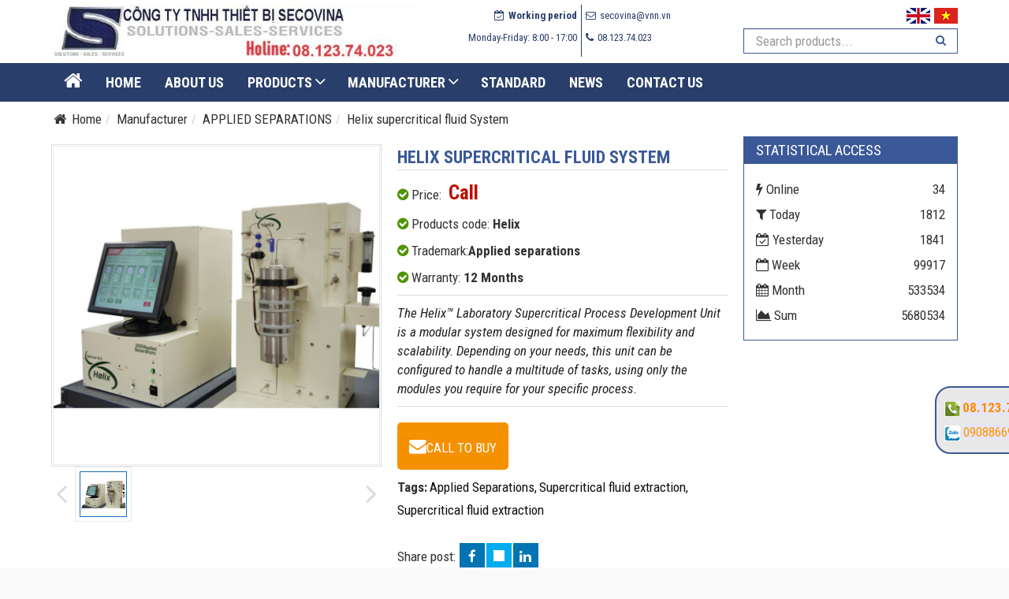

--- FILE ---
content_type: text/html; charset=utf-8
request_url: http://thietbithinghiem.vn/en/helix-supercritical-fluid-system-137.html
body_size: 11778
content:


<!DOCTYPE html>

<html xmlns="http://www.w3.org/1999/xhtml" lang="en" xml:lang="en" xmlns:fb="http://ogp.me/ns/fb#">
<head>
    <meta charset="utf-8" />
    <meta http-equiv="content-type" content="text/html; charset=UTF-8" />
    <meta http-equiv="content-language" content="vi" />
    <meta http-equiv="X-UA-Compatible" content="IE=edge" />
    <meta name="viewport" content="width=device-width, initial-scale=1" />
    <meta name="robots" content="index,follow" />
    <meta name="googlebot" content="index, follow" />
    <meta name="msnbot" content="index, follow" />
    <meta name="revisit-after" content="1 days" />

    <meta name="google-site-verification" content="itKGM05bZL3cNIhQO3GCwb4CM4HgtdIe2BaMt3mQoqk" />

    <meta name="google-site-verification" content="NMh4BBIrFuoVFIWXsAvP2CLNDjHkc2GnDlUv7iVaWkY" /> 
    <meta name="geo.placename" content="Vietnamese" />
    <meta name="geo.region" content="VN" />
    <meta name="DC.creator" content="Secovina" />
    <meta name="DC.Language" content="vi" />
    <meta name="DC.Publisher" content="publisher-name" />
    <meta name="author" content="Secovina" />
    <meta name="copyright" content="CÔNG TY TNHH THIẾT BỊ SECOVINA" />
    <meta property="og:type" content="Website" />
    <meta property="og:site_name" content="thietbithinghiem.vn" />
    <meta property="fb:app_id" content="" />
    <link rel="canonical" href="https://thietbithinghiem.vn/en/helix-supercritical-fluid-system-137.html" />
    <link href="/Style/Themes/css/bootstrap.min.css" rel='stylesheet' type='text/css' />
    <link href="/Style/Themes/css/font-awesome.min.css" rel='stylesheet' type='text/css' />
    <link href="/Style/Themes/css/hover.css" rel='stylesheet' type='text/css' />
    <link href="/Style/Themes/css/animate.min.css" rel='stylesheet' type='text/css' />
    <link href="/Style/Themes/css/owl.carousel.css" rel='stylesheet' type='text/css' />
    <link href="/Style/Themes/css/fancybox.min.css" rel='stylesheet' type='text/css' />
    <link href="/Style/Themes/css/main.min.css?v2" rel='stylesheet' type='text/css' />
    <link href="/Style/Themes/css/responsive.css" rel='stylesheet' type='text/css' />
    <link href="/Style/Git/nodemodules/angular-material/angular-material.min.css" rel="stylesheet" type="text/css" />
    <script src="/JS/jquery.min.js" type="text/javascript"></script>
    <script src="/JS/angular.min.js" type="text/javascript"></script>
    <script src="/JS/angular-route.min.js" type="text/javascript"></script>
    <script src="/JS/jquery.fancybox.min.js" type="text/javascript"></script>
    <script src="/JS/common.min.js" type="text/javascript"></script>
    <script src="/JS/bootstrap.min.js" type="text/javascript"></script>
    <script src="/Style/Themes/js/jquery.smartmenus.js" type="text/javascript" ></script>
    <script src="/Style/Themes/js/jquery.smartmenus.bootstrap.js" type="text/javascript"></script>
    <script src="/Style/Themes/js/owl.carousel.min.js" type="text/javascript"></script>
    <script src="/Style/Themes/js/bootstrap-slider.js" type="text/javascript"></script>
    <script src="/Style/Themes/js/main.min.js?v2" type="text/javascript"></script>
    <script type="text/javascript" src="/Style/Git/nodemodules/angular-material/angular-material.min.js"></script>
    <script type="text/javascript" src="/Style/Git/nodemodules/angular-animate/angular-animate.min.js"></script>
    <script type="text/javascript" src="/Style/Git/nodemodules/angular-aria/angular-aria.min.js"></script>
    <script type="text/javascript" src="/Style/Git/nodemodules/angular-messages/angular-messages.min.js"></script>
    <script type="text/javascript" src="/Style/lang/en.js"></script>
    <!-- HTML5 shim and Respond.js for IE8 support of HTML5 elements and media queries -->
    <!--[if lt IE 9]>
      <script src="https://oss.maxcdn.com/html5shiv/3.7.2/html5shiv.min.js"></script>
      <script src="https://oss.maxcdn.com/respond/1.4.2/respond.min.js"></script>
    <![endif]-->
    <link rel="shortcut icon" href="https://thietbithinghiem.vn/file/icon_secovina-175f.ico"/>
    
    
    
    <title>Helix supercritical fluid extraction</title>
    <meta name="description" content="Helix supercritical fluid extraction" />
    <meta property="og:title" content="Helix supercritical fluid extraction" />
    <meta property="og:description" content="Helix supercritical fluid extraction" />
    <meta property="og:url" content="https://thietbithinghiem.vn/en/helix-supercritical-fluid-system-137.html" />
    <meta property="og:image" content="https://thietbithinghiem.vn/image/may-chiet-xuat-co2-sieu-toi-han-helix-2688j.jpg" />

    
    <script>
        (function (i, s, o, g, r, a, m) {
            i['GoogleAnalyticsObject'] = r; i[r] = i[r] || function () {
                (i[r].q = i[r].q || []).push(arguments)
            }, i[r].l = 1 * new Date(); a = s.createElement(o),
            m = s.getElementsByTagName(o)[0]; a.async = 1; a.src = g; m.parentNode.insertBefore(a, m)
        })(window, document, 'script', 'https://www.google-analytics.com/analytics.js', 'ga');
        ga('create', 'G-6K9D5J6DND', 'auto');
        ga('send', 'pageview');
    </script>
    
    <script type="application/ld+json">
    {
      "@context": "https://schema.org",
      "@type": "WebSite",
      "url": "https://thietbithinghiem.vn/en/helix-supercritical-fluid-system-137.html",
      "name": "CÔNG TY TNHH THIẾT BỊ SECOVINA",
      "alternateName" : "",
      "potentialAction": {
        "@type": "SearchAction",
        "target": "https://thietbithinghiem.vn/san-pham.html?s={search_term_string}",
        "query-input": "required name=search_term_string"
      },
      "sameAs":[
                "https://www.facebook.com/secovina.equipment/"
               ]
    }
    </script>
    <script type="application/ld+json">
    {
      "@context": "https://schema.org",
      "@type": "Organization",
      "url": "https://thietbithinghiem.vn",
      "logo": "https://thietbithinghiem.vn/file/logo-2910f.jpg",
      "contactPoint": [{
        "@type": "ContactPoint",
        "telephone": "+84 812374023",
        "contactType": "customer service"
      }]
    }
    </script>
<!-- Google tag (gtag.js) -->
<script async src="https://www.googletagmanager.com/gtag/js?id=G-6K9D5J6DND"></script>
<script>
  window.dataLayer = window.dataLayer || [];
  function gtag(){dataLayer.push(arguments);}
  gtag('js', new Date());

  gtag('config', 'G-6K9D5J6DND');
</script>
</head>
<body ng-app="AppData">
    <header id="header">
        <div class="topbar clearfix">
            <div class="container">
                <div class="row ">
                    <div class="col-lg-5 col-md-5 col-sm-12 col-xs-12 logo">
                        <a title="Logo CÔNG TY TNHH THIẾT BỊ SECOVINA" href="https://thietbithinghiem.vn" target="_self" class="clearfix logo_tag_a">
                            <img src="https://thietbithinghiem.vn/file/logo-2910f.jpg" width="100%" /></a>
                    </div>
                    <div class="col-lg-4 col-md-4 col-sm-6 col-xs-12 header_info">
                        <div class="info_calendar">
                            <p><i class="fa fa-calendar-check-o" aria-hidden="true"></i><strong lang="time_work_titile">Thời gian làm việc:</strong></p>
                            <p>Monday-Friday: 8:00 - 17:00</p>
                        </div>
                        <div class="info_hotline">
                            <a class="email" href="mailto:secovina@vnn.vn">
                                <p><i class="fa fa-envelope-o" aria-hidden="true"></i>secovina@vnn.vn</p>
                            </a>
                            <a class="hotline" href="tel:0812374023">
                                <p><i class="fa fa-phone" aria-hidden="true"></i>08.123.74.023</p>
                            </a>
                        </div>
                    </div>
                    <div class="col-lg-3 col-md-3 col-sm-12 col-xs-12 ">
                        <ul class="choose_lang">
                            <li>
                                <a href='/helix-supercritical-fluid-system-137.html' title="Switch language to Vietnamese">
                                    <img src="/Style/Themes/images/vi.png" /></a>
                            </li>
                            <li>
                                <a href='/en/helix-supercritical-fluid-system-137.html'  title="Chuyển ngôn ngữ sang tiếng Anh">
                                    <img src="/Style/Themes/images/en.png" /></a>
                            </li>
                        </ul>
                        <div class="search-box">
                            <input type="text" id="txtTextSearch" name="txtTextSearch" class="form-control text-search" lang="master_search" placeholder="Tìm kiếm" onkeypress="txtTextSearch_KeyPress(event)" />
                            <button type="submit" onclick="txtTextSearch()" name="submit_search" class="btn btn-search">
                                <i class="fa fa-search"></i>
                            </button>
                        </div>
                    </div>
                </div>
            </div>
        </div>
        <div class="navmenu" data-spy="affix" data-offset-top="80">
            <div class="container">
                <nav class="navbar" role="banner">
                    <div class="navbar-header">
                        <button type="button" class="navbar-toggle" data-toggle="collapse" data-target=".navbar-collapse">
                            <span class="sr-only">Toggle navigation</span>
                            <span class="icon-bar"></span>
                            <span class="icon-bar"></span>
                            <span class="icon-bar"></span>
                        </button>
                    </div>
                    <div class="collapse navbar-collapse">
                        <ul class="nav navbar-nav"><li class="home active"><a idmenu="1" href="/en/"><i class="fa fa-home" aria-hidden="true"></i></a></li><li><a idmenu="1" title="Home" href="/en/">Home</a></li><li><a idmenu="34" title="About US" href="/en/aboutus-34c.html">About US</a></li><li class="dropdown"><a idmenu="3" class="dropdown-toggle" role="button" aria-haspopup="true" aria-expanded="false" title="Products" href="/en/products.html">Products<i class="fa caret"></i></a><ul class="dropdown-menu"><li class="dropdown"><a idmenu="24" class="dropdown-toggle" role="button" aria-haspopup="true" aria-expanded="false" title="Basic lab equipment" href="/en/basic-lab-equipment-24p.html">Basic lab<i class="fa caret"></i></a><ul class="dropdown-menu"><li><a idmenu="85" title="Centrifuge" href="/en/Centrifuge-85p.html">Centrifuge</a></li><li><a idmenu="86" title="Shakers" href="/en/Shaker-86p.html">Shakers</a></li><li><a idmenu="87" title="Laboratory Chamber" href="/en/Laboratory-Chamber-87p.html">Laboratory Chamber</a></li><li><a idmenu="99" title="Dry bath block" href="/en/dry-bath-block-99p.html">Dry bath block</a></li><li><a idmenu="89" title="Furnaces" href="/en/Furnace-89p.html">Furnaces</a></li><li><a idmenu="90" title="Water distillation units" href="/en/Water-distillation-units-90p.html">Water distillation units</a></li><li><a idmenu="96" title="Water Baths" href="/en/water-bath-96p.html">Water Baths</a></li><li><a idmenu="88" title="Electric Balance" href="/en/Electric-Balance-88p.html">Electric Balance</a></li><li><a idmenu="100" title="Hotplates &amp; Stirrers" href="/en/hotplate-stirrer-100p.html">Hotplates &amp; Stirrers</a></li><li><a idmenu="101" title="homogenizer" href="/en/homogenizer-101p.html">Homogenizers/Mills</a></li></ul></li><li><a idmenu="98" title="Analytical lab equipment" href="/en/analytical-lab-equipment-98p.html">Analytical lab</a></li><li><a idmenu="97" title="Biological lab equipment" href="/en/biological-lab-equipment-97p.html">Biological lab</a></li><li><a idmenu="22" title="Food lab equipment" href="/en/food-lab-equipment-22p.html">Food lab</a></li><li><a idmenu="21" title="Pharma lab equipment" href="/en/pharma-lab-equipment-21p.html">Pharma lab</a></li><li><a idmenu="91" title="Natural rubber lab equipment" href="/en/natural-rubber-lab-equipment-91p.html">Natural rubber lab equipment</a></li><li><a idmenu="92" title="Latex rubber lab equipment" href="/en/latex-rubber-lab-equipment-92p.html">Latex rubber lab equipment</a></li><li><a idmenu="93" title="RUBBER COMPOUND TESTING EQUIPMENT" href="/en/rubber-compound-testing-equipment-93p.html">Rubber compound testing equipment</a></li><li><a idmenu="94" title="Plastic lab equipment" href="/en/plastic-lab-equipment-94p.html">Plastic lab equipment</a></li><li><a idmenu="95" title="Metal lab equipment" href="/en/metal-lab-equipment-95p.html">Metal lab equipment</a></li><li><a idmenu="47" title="Other fields" href="/en/other-fields-47p.html">Other fields</a></li></ul></li><li class="dropdown"><a idmenu="27" class="dropdown-toggle" role="button" aria-haspopup="true" aria-expanded="false" title="Manufacturer" href="/en/Manufacturer-27p.html">Manufacturer<i class="fa caret"></i></a><ul class="dropdown-menu"><li><a idmenu="1123" title="Leosmak from Poland is a manufacturer of food freeze dryers." href="/en/leosmak-1123p.html">LEOSMAK</a></li><li><a idmenu="1122" title="TST - Taiwan : Supercritical Fluid Systems" href="/en/tst-taiwan-1122p.html">TST - Taiwan</a></li><li><a idmenu="112" title="EQUILAM N.A" href="/en/equilamna-112p.html">EQUILAM N.A</a></li><li class="dropdown"><a idmenu="53" class="dropdown-toggle" role="button" aria-haspopup="true" aria-expanded="false" title="France Etuves" href="/en/france-etuves-53p.html">FRANCE ETUVES<i class="fa caret"></i></a><ul class="dropdown-menu"><li><a idmenu="104" title="Oven" href="/en/oven-104p.html">Oven</a></li><li><a idmenu="105" title="Vacuum Oven" href="/en/vacuum-oven-105p.html">Vacuum Oven</a></li><li><a idmenu="111" title="Glassware drying ovens" href="/en/glassware-drying-ovens-111p.html">Glassware drying ovens</a></li></ul></li><li><a idmenu="56" title="UESHIMA" href="/en/ueshima-56p.html">UESHIMA</a></li><li><a idmenu="55" title="UNITED TESTING SYSTEMS" href="/en/united-testing-systems-55p.html">UNITED TESTING SYSTEMS</a></li><li><a idmenu="1116" title="Zirbus" href="/en/zirbus-1116p.html">ZIRBUS</a></li><li><a idmenu="1120" title="Wazau" href="/en/wazau-1120p.html">WAZAU - GERMANY</a></li><li><a idmenu="1121" title="Sonics" href="/en/sonics-1121p.html">SONICS</a></li><li class="dropdown"><a idmenu="29" class="dropdown-toggle" role="button" aria-haspopup="true" aria-expanded="false" title="Benchmark Scientific" href="/en/benchmark-scientific-29p.html">BENCHMARK SCIENTIFIC<i class="fa caret"></i></a><ul class="dropdown-menu"><li><a idmenu="106" title="Centrifuge" href="/en/centrifuge-106p.html">Centrifuge</a></li><li><a idmenu="107" title="Shaker" href="/en/shaker-107p.html">Shaker</a></li><li><a idmenu="113" title="Vortex Mixers" href="/en/vortex-mixers-113p.html">Vortex Mixers</a></li><li><a idmenu="108" title="Block dry bath" href="/en/block-dry-bath-108p.html">Block dry bath</a></li><li><a idmenu="109" title="Hotplates &amp; Stirrers" href="/en/hotplates-amp-stirrers-109p.html">Hotplates &amp; Stirrers</a></li><li><a idmenu="110" title="Homogenizer" href="/en/homogenizer-110p.html">Homogenizer</a></li></ul></li></ul></li><li><a idmenu="1117" title="STANDARD" href="/en/standard-1117n.html">STANDARD</a></li><li><a idmenu="4" title="News" href="/en/news-4n.html">News</a></li><li><a idmenu="5" title="Contact us" href="/en/contact-us.html">Contact us</a></li></ul>
                    </div>
                </nav>
            </div>
        </div>
    </header>
    <section id="ctl00_divTop" class="wrapper"></section>

    

    <section>
        <div class="box-responsive clearfix" style="padding: 0px 13px">
            <div id="ctl00_MainContent_divTop"></div>
        </div>
    </section>
    <section class="wrapper">
        <div class="container">
            <div class="breadcrumbs-content">
                <ol class="breadcrumb" itemscope itemtype="https://schema.org/BreadcrumbList"><li itemprop="itemListElement" itemscope itemtype="https://schema.org/ListItem"><a title="Trang chủ" itemtype="https://schema.org/Thing" itemprop="item" href="https://thietbithinghiem.vn"><span itemprop="name"><i class="fa fa-fw fa-home"></i> <span lang="home_link">Trang chủ</span></span></a><meta itemprop="position" content="1" /></li><li itemprop="itemListElement" itemscope itemtype="https://schema.org/ListItem"><a title="Manufacturer" itemtype="https://schema.org/Thing" itemprop="item" href="/Manufacturer-27p.html"><span itemprop="name">Manufacturer</span></a><meta itemprop="position" content="2" /></li><li itemprop="itemListElement" itemscope itemtype="https://schema.org/ListItem"><a title="APPLIED SEPARATIONS" itemtype="https://schema.org/Thing" itemprop="item" href="/applied-separations-28p.html"><span itemprop="name">APPLIED SEPARATIONS</span></a><meta itemprop="position" content="3" /></li><li itemprop="itemListElement" itemscope itemtype="https://schema.org/ListItem"><a title="Helix supercritical fluid System" itemtype="https://schema.org/Thing" itemprop="item" href="https://thietbithinghiem.vn/en/helix-supercritical-fluid-system-137.html"><span itemprop="name">Helix supercritical fluid System</span></a><meta itemprop="position" content="4" /></li></ol>
            </div>
        </div>
    </section>
    <section class="wrapper product_detail">
        <div class="container">
            <div class="row">
            <div class="col-sm-9 col-left">
                <div class="box box-content box-responsive clearfix">
                    <div class="row product-detail">
                        <div class="col-sm-6 product-detail-gallery">
                            <div id="bigimages" class="owl-carousel owl-gallery-images"><div class="clearfix"><a class="item fancybox" rel="galleryProduct137" href="https://thietbithinghiem.vn/file/may-chiet-xuat-co2-sieu-toi-han-helix-2688f.jpg"><img src="https://thietbithinghiem.vn/image/may-chiet-xuat-co2-sieu-toi-han-helix-2688j400x390.jpg" alt="may-chiet-xuat-co2-sieu-toi-han-helix.jpg"/></a></div></div><div id="thumimages" class="owl-carousel owl-gallery-thumbs"><div class="item"><img src="https://thietbithinghiem.vn/image/may-chiet-xuat-co2-sieu-toi-han-helix-2688j400x390.jpg" alt="may-chiet-xuat-co2-sieu-toi-han-helix.jpg"/></div></div>
                        </div>
                        <div class="col-sm-6 product-detail-info">
                            <h1 class="product-name">Helix supercritical fluid System</h1>
                            <div class="product-panel clearfix">
                                <p class="product-text"><i class="fa fa-check-circle"></i><span lang="price">Giá bán:</span> <span class="product-price"><span title="Call" class="price">Call</span></span></p>
                                <p class="product-text"><i class="fa fa-check-circle"></i><span lang="code_product">Mã sản phẩm:</span> <span class="product-special">Helix</span></p>
                                <p class="product-text"><i class="fa fa-check-circle"></i><span lang="trademark">Thương hiệu: </span><span class="product-special">Applied separations</span></p>
                                <p class="product-text"><i class="fa fa-check-circle"></i><span lang="warranty">Bảo hành:</span> <span class="product-special">12 Months</span></p>
                            </div>

                            <h2 class="product-desc">The Helix™ Laboratory Supercritical Process Development Unit is a modular system designed for maximum flexibility and scalability. Depending on your needs, this unit can be configured to handle a multitude of tasks, using only the modules you require for your specific process.</h2>
                            <div class="row">
                                <div class="col-sm-12">
                                    <a  data-target="#order" data-toggle="modal" aria-label="Helix supercritical fluid System - Helix" title="Đặt hàng" class="btn btn-big btn-buynow modal-box"><i class="fa fa-envelope" aria-hidden="true"></i><span lang="btn_contact">LIÊN HỆ MUA HÀNG</span> </a>
                                </div>
                                <div class="col-sm-12">
                                    <div class="tags">
                                        <label lang="tag_detail">Tags:</label>
                                        
                                        <a href="https://thietbithinghiem.vn/en/san-pham.html?tag=applied+separations-51" title="Applied Separations">Applied Separations</a>
                                        
                                        <a href="https://thietbithinghiem.vn/en/san-pham.html?tag=supercritical+fluid+extraction-50" title="Supercritical fluid extraction">Supercritical fluid extraction</a>
                                        
                                        <a href="https://thietbithinghiem.vn/en/san-pham.html?tag=supercritical+fluid+extraction-49" title="Supercritical fluid extraction">Supercritical fluid extraction</a>
                                        
                                    </div>
                                </div>
                                <div class="col-sm-12">
                                    <div class="social"><span lang="share_post">Chia sẽ: </span><ul class="social-share"><li><a class="facebook" href="javascript:OpenSocialSharing('facebook', '', 'https://thietbithinghiem.vn/en/helix-supercritical-fluid-system-137.html')"><i class="fa fa-facebook"></i></a></li><li><a class="twitter" href="javascript:OpenSocialSharing('twitter', '', 'https://thietbithinghiem.vn/en/helix-supercritical-fluid-system-137.html')"><i class="fa fa-twitter"></i></a></li><li><a class="linkedin" href="javascript:OpenSocialSharing('linkedin', '', 'https://thietbithinghiem.vn/en/helix-supercritical-fluid-system-137.html')"><i class="fa fa-linkedin"></i></a></li></ul></div>
                                </div>
                            </div>
                        </div>
                    </div>
                    <div class="product-detail-content">
                        <div class="tabs">
                            <ul class="nav nav-tabs">
                                <li class="active"><a href="#dattinh" data-toggle="tab"><span lang="description">Mô tả sản phẩm</span> </a></li>
                                <li><a href="#thongsokythuat" data-toggle="tab"><span lang="digital">Thông số kỹ thuật</span> </a></li>
                                <li><a href="#video" data-toggle="tab"><span> Video</span> </a></li>
                                <li><a href="#download" data-toggle="tab"><span  lang="download">Tải về</span> </a></li>
                                <li><a href="#phukien" data-toggle="tab"><span lang="accessories">Phụ kiện</span> </a></li>
                            </ul>

                            <div class="tab-content">
                                <div class="tab-pane fade in active" id="dattinh">
                                    
                                    <div class="detail-content box-responsive">
                                        <p>Nội dung chi tiết sản phẩm đang được cập nhật...</p>
                                    </div>
                                    
                                </div>
                                <div class="tab-pane fade" id="thongsokythuat">
                                    
                                    <div class="detail-content box-responsive">
                                        <p>Nội dung chi tiết thông số kỹ thuật sản phẩm đang được cập nhật...</p>
                                    </div>
                                    
                                </div>
                                <div class="tab-pane fade" id="video">
                                    
                                    <div class="detail-content box-responsive">
                                        <p>Nội dung chi tiết video sản phẩm đang được cập nhật...</p>
                                    </div>
                                    
                                </div>
                                <div class="tab-pane fade" id="download">
                                    
                                    <div class="detail-content box-responsive">
                                        <p>Nội dung chi tiết download đang được cập nhật...</p>
                                    </div>
                                    
                                </div>
                                <div class="tab-pane fade" id="phukien">
                                    
                                    <div class="detail-content box-responsive">
                                        <p>Nội dung chi tiết phụ kiện sản phẩm đang được cập nhật...</p>
                                    </div>
                                    
                                </div>
                            </div>
                        </div>
                    </div>
                    <span class="title-detail-content  title_comment" lang="comment">Bình luận</span>
                    <div class="comment-content">
                        <div class="fb-comments" data-width="100%" data-href="https://thietbithinghiem.vn/en/helix-supercritical-fluid-system-137.html" data-numposts="5" data-colorscheme="light"></div>
                    </div>
                </div>
                
                <div class="box box-content box-responsive clearfix main_procate">
                    <div class="clearfix">
                        
                        <div class="s_header">
                            <div class="s_main">
                                <a>
                                    <h2 class="box-title">Sản phẩm liên quan</h2>

                                </a>
                            </div>
                        </div>
                        <div class="s_list product">
                            <div class="row">
                                
                                <div class="col-xs-6 col-sm-3 col-md-3 col-product">
                                    <div class="item">
                                        <div class="show_information">
                                            <div class="item_img">
                                                <a class="" title="40 Liter CO2 Supercritical Fluid System" href="/en/40-liter-co2-supercritical-fluid-system-1249.html">
                                                    <img itemprop="image" alt="40 Liter CO2 Supercritical Fluid System" src="https://thietbithinghiem.vn/image/40-liter-co2-supercritical-fluid-system-2769j190x190.jpg" />
                                                </a>
                                                
                                            </div>
                                            <div class="info_pro">
                                            </div>
                                            <div class="item_content">
                                                <h3><a class="" title="40 Liter CO2 Supercritical Fluid System" href="/en/40-liter-co2-supercritical-fluid-system-1249.html">40 Liter CO2 Supercritical Fluid System</a></h3>
                                                <div class="product_code_p"><label>2x20L</label></div>
                                                <div class="s_hometext">
                                                    <label lang="trademark">Thương hiệu:</label>Applied Separations<br />
                                                    <label lang="warranty">Bảo hành:</label><data><vi>12 tháng</vi><en>12 Months</en></data>
                                                </div>
                                            </div>
                                            <div class="product_buy"><a class="modal-box"  data-target="#order" data-toggle="modal" aria-label="40 Liter CO2 Supercritical Fluid System - 2x20L"><i class="fa fa-envelope-o" aria-hidden="true"></i><span lang="btn_contact">Liên hệ mua hàng</span></a></div>
                                        </div>
                                    </div>
                                </div>
                                
                                <div class="col-xs-6 col-sm-3 col-md-3 col-product">
                                    <div class="item">
                                        <div class="show_information">
                                            <div class="item_img">
                                                <a class="" title="5L Supercritical CO2 System" href="/en/5l-supercritical-co2-system-1247.html">
                                                    <img itemprop="image" alt="5L Supercritical CO2 System" src="https://thietbithinghiem.vn/image/5l-supercritical-co2-system-2765j190x190.jpg" />
                                                </a>
                                                
                                            </div>
                                            <div class="info_pro">
                                            </div>
                                            <div class="item_content">
                                                <h3><a class="" title="5L Supercritical CO2 System" href="/en/5l-supercritical-co2-system-1247.html">5L Supercritical CO2 System</a></h3>
                                                <div class="product_code_p"><label>1x5L</label></div>
                                                <div class="s_hometext">
                                                    <label lang="trademark">Thương hiệu:</label>Applied Separations<br />
                                                    <label lang="warranty">Bảo hành:</label><data><vi>12 tháng</vi><en>12 Months</en></data>
                                                </div>
                                            </div>
                                            <div class="product_buy"><a class="modal-box"  data-target="#order" data-toggle="modal" aria-label="5L Supercritical CO2 System - 1x5L"><i class="fa fa-envelope-o" aria-hidden="true"></i><span lang="btn_contact">Liên hệ mua hàng</span></a></div>
                                        </div>
                                    </div>
                                </div>
                                <span onclick="javascript:viewMoreSanPhamCungLoai(28)"><a href="javascript:void(0);" class="viewmore"><span lang='view_more'>Xem tất cả</span> 9 Sản phẩm liên quan </a></span>
                                
                            </div>
                        </div>
                        
                        </div>
                    </div>
                </div>
                <div class="col-sm-3 col-right">
                    <div id="ctl00_MainContent_divLeft">
 <div class="box box-right box-responsive">   
    <div class="" title="Statistical access">                       
        <div class="box-header clearfix">
            <h4 class="box-title">
                Statistical access
            </h4>
        </div>
        <div class="box-content group is-padding collapse-content">
        
            <ul class="list-group statistic">
	            <li id="statistic-online">
                    <span class="statistic-text" ><i class="fa fa-bolt" aria-hidden="true"></i> <span lang="md_statistic_online">Đang online</span> </span> 
                    <span class="statistic-number">34</span>
	            </li>
	            <li id="statistic-today">
                    <span class="statistic-text today"><i class="fa fa-filter" aria-hidden="true"></i> <span lang="md_statistic_today">Hôm nay</span></span> 
                    <span class="statistic-number">1812</span>
	            </li>
	            <li id="statistic-yesterday">
                    <span class="statistic-text yesterday" ><i class="fa fa-calendar-check-o" aria-hidden="true"></i> <span lang="md_statistic_yesterday">Hôm qua</span> </span> 
                    <span class="statistic-number">1841</span>
	            </li>
	            <li id="statistic-week">
                    <span class="statistic-text week" ><i class="fa fa-calendar-o" aria-hidden="true"></i> <span lang="md_statistic_week"> Trong tuần</span></span>
                    <span class="statistic-number">99917</span>
	            </li>
	            <li id="statistic-month">
                    <span class="statistic-text month"><i class="fa fa-calendar" aria-hidden="true"></i> <span  lang="md_statistic_month">Trong tháng</span></span> 
                    <span class="statistic-number">533534</span>
	            </li>
	            <li id="statistic-sum">
                    <span class="statistic-text total"><i class="fa fa-area-chart" aria-hidden="true"></i> <span  lang="md_statistic_sum">Tổng cộng</span> </span> 
                    <span class="statistic-number">5680534</span>
	            </li>
            </ul>     
        </div>   
    </div>    
</div></div>
                </div>
            </div>
        </div>
    </section>
<script type="text/javascript">
    function viewMoreSanPhamCungLoai(id) {
        var queries = new Array();
        queries.push('id=' + id);
        window.location.href = "https://thietbithinghiem.vn/san-pham.html" + "?" + queries.join("&");
    }
    $(document).ready(function () {
        owlCarouselSync_version2('bigimages', 'thumimages');
    });
</script>


    <section class="bottombar" style="background: url('/Style/Themes/images/bg_bottom.jpg');">
        <div class="trans">
            <div class="container">
                <div class="row">
                    <div class="col-xs-12 col-md-6 col-lg-6">
                        <div class="box_simple">
                           
                            <h3 class="module_title">Specialized news</h3>
                            <div class="underline"></div>
                            <div class="box_news_cat">
                                <ul>
                                    

                                    <li class="clearfix">
                                        <div class="col-lg-2 col-md-2 col-sm-2 col-xs-3">
                                            <div class="showdate">
                                                <div class="showday">
                                                    14
                                                </div>
                                                <div class="showunderline"></div>
                                                <div class="clearfix"></div>
                                                <div class="showmonthyear">
                                                    03-2017
                                                </div>
                                            </div>
                                        </div>
                                        <div class="col-lg-3 col-md-3 col-sm-3 col-xs-3">
                                            <a href="/en/extraction-of-nutraceuticals-using-supercritical-co-technology-12d.html" title="THÔNG TIN TUYỂN DỤNG">
                                                <img src="https://thietbithinghiem.vn/image/extraction-of-nutraceuticals-using-supercritical-co-technology-2993j320x270.jpg" alt="Extraction of Nutraceuticals Using Supercritical CO₂ Technology" /></a>
                                        </div>
                                        <div class="col-lg-7 col-md-7 col-sm-7 col-xs-6">
                                            <a title="Extraction of Nutraceuticals Using Supercritical CO₂ Technology" href="/en/extraction-of-nutraceuticals-using-supercritical-co-technology-12d.html">Extraction of Nutraceuticals Using Supercritical CO₂ Technology</a>
                                        </div>
                                    </li>
                                    

                                    <li class="clearfix">
                                        <div class="col-lg-2 col-md-2 col-sm-2 col-xs-3">
                                            <div class="showdate">
                                                <div class="showday">
                                                    14
                                                </div>
                                                <div class="showunderline"></div>
                                                <div class="clearfix"></div>
                                                <div class="showmonthyear">
                                                    03-2017
                                                </div>
                                            </div>
                                        </div>
                                        <div class="col-lg-3 col-md-3 col-sm-3 col-xs-3">
                                            <a href="/en/su-dung-cong-nghe-co2-sieu-toi-han-trong-che-bien-thuc-pham-13d.html" title="THÔNG TIN TUYỂN DỤNG">
                                                <img src="https://thietbithinghiem.vn/image/su-dung-cong-nghe-co2-sieu-toi-han-trong-che-bien-thuc-pham-2992j320x270.jpg" alt="SỬ DỤNG CÔNG NGHỆ CO2 SIÊU TỚI HẠN TRONG CHẾ BIẾN THỰC PHẨM" /></a>
                                        </div>
                                        <div class="col-lg-7 col-md-7 col-sm-7 col-xs-6">
                                            <a title="SỬ DỤNG CÔNG NGHỆ CO2 SIÊU TỚI HẠN TRONG CHẾ BIẾN THỰC PHẨM" href="/en/su-dung-cong-nghe-co2-sieu-toi-han-trong-che-bien-thuc-pham-13d.html">SỬ DỤNG CÔNG NGHỆ CO2 SIÊU TỚI HẠN TRONG CHẾ BIẾN THỰC PHẨM</a>
                                        </div>
                                    </li>
                                    

                                    <li class="clearfix">
                                        <div class="col-lg-2 col-md-2 col-sm-2 col-xs-3">
                                            <div class="showdate">
                                                <div class="showday">
                                                    14
                                                </div>
                                                <div class="showunderline"></div>
                                                <div class="clearfix"></div>
                                                <div class="showmonthyear">
                                                    03-2017
                                                </div>
                                            </div>
                                        </div>
                                        <div class="col-lg-3 col-md-3 col-sm-3 col-xs-3">
                                            <a href="/en/employment-information-14d.html" title="THÔNG TIN TUYỂN DỤNG">
                                                <img src="https://thietbithinghiem.vn/image/employment-information-121j320x270.jpg" alt="EMPLOYMENT INFORMATION" /></a>
                                        </div>
                                        <div class="col-lg-7 col-md-7 col-sm-7 col-xs-6">
                                            <a title="EMPLOYMENT INFORMATION" href="/en/employment-information-14d.html">EMPLOYMENT INFORMATION</a>
                                        </div>
                                    </li>
                                    
                                </ul>
                            </div>
                        </div>
                    </div>
                    <div class="col-xs-12 col-md-6 col-lg-6">
                        <div class="box_simple">
                             
                                        

                            <h3 class="module_title">Value Customers</h3>
                            <div class="underline"></div>
                            <div class="showparterns">
                                <div class="owl-partners">
                                 

                                                <div class="partners-item">
                                                    <a title="Đối tác">
                                                        <img src="https://thietbithinghiem.vn/image/-2868j320x270.jpg" alt="Đối tác" />
                                                    </a>
                                                </div>
                                                

                                                <div class="partners-item">
                                                    <a title="Đối tác">
                                                        <img src="https://thietbithinghiem.vn/image/-2869j320x270.jpg" alt="Đối tác" />
                                                    </a>
                                                </div>
                                                

                                                <div class="partners-item">
                                                    <a title="Đối tác">
                                                        <img src="https://thietbithinghiem.vn/image/-2870j320x270.jpg" alt="Đối tác" />
                                                    </a>
                                                </div>
                                                

                                                <div class="partners-item">
                                                    <a title="Đối tác">
                                                        <img src="https://thietbithinghiem.vn/image/-2749j320x270.jpg" alt="Đối tác" />
                                                    </a>
                                                </div>
                                                

                                                <div class="partners-item">
                                                    <a title="Đối tác">
                                                        <img src="https://thietbithinghiem.vn/image/-2754j320x270.jpg" alt="Đối tác" />
                                                    </a>
                                                </div>
                                                

                                                <div class="partners-item">
                                                    <a title="Đối tác">
                                                        <img src="https://thietbithinghiem.vn/image/-2755j320x270.jpg" alt="Đối tác" />
                                                    </a>
                                                </div>
                                                

                                                <div class="partners-item">
                                                    <a title="Đối tác">
                                                        <img src="https://thietbithinghiem.vn/image/-2756j320x270.jpg" alt="Đối tác" />
                                                    </a>
                                                </div>
                                                

                                                <div class="partners-item">
                                                    <a title="Đối tác">
                                                        <img src="https://thietbithinghiem.vn/image/-2757j320x270.jpg" alt="Đối tác" />
                                                    </a>
                                                </div>
                                                

                                                <div class="partners-item">
                                                    <a title="Đối tác">
                                                        <img src="https://thietbithinghiem.vn/image/-2758j320x270.jpg" alt="Đối tác" />
                                                    </a>
                                                </div>
                                                

                                                <div class="partners-item">
                                                    <a title="Đối tác">
                                                        <img src="https://thietbithinghiem.vn/image/-2759j320x270.jpg" alt="Đối tác" />
                                                    </a>
                                                </div>
                                                

                                                <div class="partners-item">
                                                    <a title="Đối tác">
                                                        <img src="https://thietbithinghiem.vn/image/-2760j320x270.jpg" alt="Đối tác" />
                                                    </a>
                                                </div>
                                                

                                                <div class="partners-item">
                                                    <a title="Đối tác">
                                                        <img src="https://thietbithinghiem.vn/image/-2761j320x270.jpg" alt="Đối tác" />
                                                    </a>
                                                </div>
                                                
                                </div>
                            </div>
                        </div>
                    </div>
                </div>
            </div>
        </div>
    </section>
    <section id="ctl00_divBottom"><footer class="container-fluid company" id="footer">
<div class="container">
<div class="row">
<div class="col-lg-4 col-md-4 col-sm-6 col-xs-12">
<h3 class="company-name"><span style="color:#FFD700;"><span style="font-size:26px;">SECOVINA Equipment Co., Ltd</span></span></h3>

<ul class="list-group">
	<li><span style="color: #fff;"><strong>Address:</strong>&nbsp;</span>95/12 Go Dau, Phu Tho Hoa&nbsp;Ward,&nbsp;HCM City, Vietnam</li>
	<li><span style="color: #fff;"><strong>Phone:</strong>&nbsp;+84.28. 35594432 &nbsp; &nbsp;<strong>Fax: </strong>+84. 28.35594434</span></li>
	<li><span style="color: #fff;"><strong>Email:</strong>&nbsp;secovina@vnn.vn</span></li>
	<li><span style="color: #fff;"><strong>Website:</strong>&nbsp;<a href="http://thietbithinghiem.vn/en/">thietbithinghiem.vn/en/</a></span></li>
</ul>
</div>

<div class="col-lg-4 col-md-4 col-sm-6 col-xs-12">
<h3 class="company-name">WE ARE ON A SOCIAL NETWORK</h3>

<div class="footer-social">
<ul class="social-share">
	<li><span class="social"><a class="facebook" href="javascript:OpenSocialSharing('facebook', '', 'https://thietbithinghiem.vn/')"><i class="fa fa-facebook">&nbsp;</i></a></span></li>
	<li><span class="social"><a class="twitter" href="javascript:OpenSocialSharing('twitter', '', 'https://thietbithinghiem.vn/')"><i class="fa fa-twitter">&nbsp;</i> </a> </span></li>
	<li><span class="social"><a class="linkedin" href="javascript:OpenSocialSharing('linkedin', '', 'https://thietbithinghiem.vn/')"><i class="fa fa-linkedin">&nbsp;</i> </a> </span></li>
</ul>
</div>

<div class="fb-page fb_iframe_widget" data-hide-cover="false" data-href="https://www.facebook.com/Secovina-Co-Ltd-621216924613245" data-show-facepile="false" data-show-posts="false" data-width="380" fb-iframe-plugin-query="app_id=&amp;container_width=370&amp;hide_cover=false&amp;href=https%3A%2F%2Fwww.facebook.com%2FSecovina-Co-Ltd-621216924613245&amp;locale=en_US&amp;sdk=joey&amp;show_facepile=false&amp;show_posts=false&amp;width=380" fb-xfbml-state="rendered"><span style="vertical-align: bottom; width: 370px; height: 130px;"><iframe allowfullscreen="true" allowtransparency="true" frameborder="0" height="1000px" name="f6a5d2a1bf3ed8" scrolling="no" src="https://www.facebook.com/v2.7/plugins/page.php?app_id=&amp;channel=http%3A%2F%2Fstaticxx.facebook.com%2Fconnect%2Fxd_arbiter%2Fr%2F1FegrZjPbq3.js%3Fversion%3D42%23cb%3Dfa16d7a634fcac%26domain%3Dceoquang.com%26origin%3Dhttp%253A%252F%252Fceoquang.com%252Ff347c23f34bb0f4%26relation%3Dparent.parent&amp;container_width=370&amp;hide_cover=false&amp;href=https%3A%2F%2Fwww.facebook.com%2FSecovina-Co-Ltd-621216924613245&amp;locale=en_US&amp;sdk=joey&amp;show_facepile=false&amp;show_posts=false&amp;width=380" style="border: none; visibility: visible; width: 370px; height: 130px;" title="fb:page Facebook Social Plugin" width="380px"></iframe></span></div>
</div>
</div>
</div>
</footer>

</section>
    <section id="bottom">
        <div class="container">
            <div class="row">
                <div class="col-lg-12">
                    <span class="copyright" lang="copyright">COPYRIGHT BY CÔNG TY TNHH THIẾT BỊ SECOVINA</span>
                </div>
                <span class="design outscreen">Design by <a href="https://mulplat.com" title="Thiết kế website chuyên nghiệp">Mulplat</a></span>
            </div>
        </div>
    </section>

    <section>
        
                <div class="care_fix">
                    <ul>
    <li><img alt="" src="https://thietbithinghiem.vn/image/goi-dien-2724j.jpg" style="width: 20px;" />&nbsp;<strong><a class="black" href="tel:0812374023" style="box-sizing: border-box; background-color: rgb(255, 255, 255); color: rgb(255, 204, 0); text-decoration-line: none; font-size: 17px; transition: color 300ms ease 0s, background-color 300ms ease 0s; outline: none; outline-offset: -2px; font-family: &quot;Roboto Condensed&quot;, sans-serif;"><span style="color:#FF8C00;"><span style="background-color:#E6E6FA;">08.123.74.023</span></span></a></strong></li>
    <li><img alt="" src="https://thietbithinghiem.vn/image/zalo-1628j.jpg" style="width: 20px;" /><span style="color:#E6E6FA;">&nbsp;</span><a class="black" target="_blank" href="https://zalo.me/0908866933" style="box-sizing: border-box; background-color: rgb(255, 255, 255); color: rgb(255, 204, 0); text-decoration-line: none; font-size: 17px; transition: color 300ms ease 0s, background-color 300ms ease 0s; outline: none; outline-offset: -2px; font-family: &quot;Roboto Condensed&quot;, sans-serif;"><span style="color:#ff9900;"><span style="background-color:#E6E6FA;">0908866933</span></span></a></li>
</ul>

                </div>
                    
        
    </section>
     
    <div id="order" style="display: none;" class="modal fade" role="dialog">
        <div class="modal-dialog">
            <div class="contact-wrap modal-content">
                <div class="modal-header">
                  <button type="button" class="close" data-dismiss="modal">&times;</button>
                  <h4 class="modal-title" lang="btn_contact">Liên hệ</h4>
                </div>
                <div class="status alert alert-success" style="display: none"></div>
                <div class="modal-body">
                    <form name="aspnetForm" method="post" action="./helix-supercritical-fluid-system-137.html?id=137" id="aspnetForm" ng-controller="ControllerDataProductPrice">
<div>
<input type="hidden" name="__VIEWSTATE" id="__VIEWSTATE" value="MyUmAs86e5hdkQ7cbexZ1sCzn5NXcsSMPrpTV6rAvBX3vN3YgHBZkTFAecJY/DJqd5ov+47MbKCanpTMZZ5ulQ451CaIvzHdUsXGih0rTUcuCF0YGleUINgUobwdBdJb" />
</div>

<div>

	<input type="hidden" name="__VIEWSTATEGENERATOR" id="__VIEWSTATEGENERATOR" value="9126497F" />
</div>
                        <div class="">
                            <div class="form-group">
                                <label lang="box_company_name">Tên công ty của bạn <span class="required">*</span></label>
                                <input type="text" class="form-control" id="txtCongTyHome" name="txtCongTyHome" ng-model="baogia.CongTy" />
                            </div>
                            <div class="form-group">
                                <label lang="box_full_name">Họ tên của bạn <span class="required">*</span></label>
                                <input type="text" class="form-control" id="txtHoTenHome" name="txtHoTenHome" ng-model="baogia.HoTen" />
                            </div>
                            <div class="form-group">
                                <label lang="box_phone_number">Điện thoại của bạn <span class="required">*</span></label>
                                <input type="text" class="form-control" id="txtDienThoaiHome" name="txtDienThoaiHome" ng-model="baogia.DienThoai" />
                            </div>
                            <div class="form-group">
                                <label lang="box_email">Email của bạn <span class="required">*</span></label>
                                <input type="text" class="form-control" id="txtEmailHome" name="txtEmailHome" ng-model="baogia.Email" />
                            </div>
                            <div class="form-group">
                                <label lang="box_contact_title">Tiêu đề liên hệ <span class="required">*</span></label>
                                <input type="text" class="form-control" id="txtTieuDeHome" name="txtTieuDeHome" ng-model="baogia.TieuDe" />
                            </div>
                            <div class="form-group">
                                <label lang="box_contact_content">Nội dung liên hệ <span class="required">*</span></label>
                                <textarea class="form-control form-message" rows="3" id="txtNoiDungHome" name="txtNoiDungHome" ng-model="baogia.NoiDung"></textarea>
                            </div>
                            <div class="form-group">
                                <a class="btn btn-primary hvr-sweep-to-right" href="javascript:void(0)" ng-click="GuiBaoGia();" lang="btn_sent_price">Gửi báo giá</a>
                            </div>
                        </div>
                    </form>
                </div>
            </div>
        </div>
    </div>
    <p id="back-top">
        <a href="javascript:void(0);" title="Scroll To Top"><i class="fa fa-angle-up"></i></a>
    </p>
    <script type="text/javascript">
        window.fbAsyncInit = function () {
            FB.init({
                appId: '',
                xfbml: true,
                version: 'v2.7'
            });
        };

        
function SearchData(onnav) {
    var queries = new Array();
    var text = onnav == 1 ? $("#txtTextSearch_OnNav").val() : $("#txtTextSearch").val();
    if (text.length > 0) {
        queries.push('s=' + text);
        window.location.href = "https://thietbithinghiem.vn/en/san-pham.html" + "?" + queries.join("&");
    }
    else {
        ShowMessageFocus("Vui lòng nhập từ khóa tìm kiếm!", onnav == 1 ? "txtTextSearch_OnNav" : "txtTextSearch");
    }
}

function txtTextSearch_KeyPress(e) {
    if (e.keyCode == 13) {
        SearchData();
    }
}

function txtTextSearch_OnNav_KeyPress(e) {
    if (e.keyCode == 13) {
        SearchData(1);
    }
}

function txtTextSearch(onnav) {
    SearchData(onnav);
}

        
        var status_style = 1;
        var status_style_sesion = 1;
        $(document).ready(function () {

            var owlPartner = $('.owl-partners');
            if (owlPartner != undefined && owlPartner.length > 0) {
                owlPartner.owlCarousel({
                    loop: true,
                    item: 3,
                    slideBy: 3,
                    nav: true,
                    margin: 20,
                    navText: ["", ""],
                    dots: false,
                    responsiveClass: true,
                    responsive: {
                        0: {
                            items: 1,
                            nav: true,
                            loop: false
                        },
                        400: {
                            items: 2,
                            nav: true,
                            loop: false
                        },
                        600: {
                            items: 3,
                            nav: true,
                            loop: false
                        },
                        1000: {
                            items: 3,
                            nav: true,
                            loop: false

                        }
                    }
                });
            }

            /*============ STYLE LIST PRODUCT ================*/
            if (document.cookie.indexOf("status_style") > 0) {
                status_style = getCookie("status_style");
            }
            status_style_sesion = window.localStorage.getItem("status_style_sesion");
            if (status_style_sesion != null) {
                (status_style_sesion == 0) ? click_grid() : click_list();
                UpdateColor_StyleButton(status_style_sesion);
            } else {
                (status_style == 0) ? click_grid() : click_list();
                UpdateColor_StyleButton(status_style);
            }
            /*=============END STYLE LIST PRODUCT=============*/


            /*=====================MULTI LANGUAGES=============================*/
            $("[lang]").each(function () {
                if ($(this).prop("tagName").toLowerCase() == "input" || $(this).prop("tagName").toLowerCase() == "textarea") {
                    $(this).attr("placeholder", ObjLangs[$(this).attr("lang")]);
                }
                else {
                    $(this).html(ObjLangs[$(this).attr("lang")]);
                }

            });
            /*======================END MULTI LANGUAGES============================*/

            var resizeTimer;
            $(window).on('resize', function (e) {
                clearTimeout(resizeTimer);
                resizeTimer = setTimeout(function () {
                    //fixHeightProduct();
                }, 500);
            });
            /*======================SHOW BOX CONTACT============================*/
            $('.fancybox').click(function (event) {
                if ($(".fancybox") != undefined && $(".fancybox").length > 0) {
                    $(".fancybox").fancybox({
                        helper: {
                        },
                    });
                }
            });
            /*======================END SHOW BOX CONTACT============================*/
            /*======================SHOW BOX CONTACT============================*/
            $(".modal-box").click(function (event) {
                var TenSP = $(this).attr("aria-label");
                if ($(".modal-dialog") != undefined && $(".modal-dialog").length > 0) {
                    angular.element("#aspnetForm").scope().$apply(function () {
                        angular.element("#aspnetForm").scope().baogia.TieuDe = TenSP;
                    });
                }
            });

            /*======================END SHOW BOX CONTACT============================*/            
            navMenuAutoSetActiveClass(137);
        });

    document.onkeypress = function (event) {
        event = (event || window.event);
        if (event.keyCode === 123) {
            //alert('No F-12');
            return false;
        }
    };
    document.onmousedown = function (event) {
        event = (event || window.event);
        if (event.keyCode === 123) {
            //alert('No F-keys');
            return false;
        }
    };
    document.onkeydown = function (event) {
        event = (event || window.event);
        if (event.keyCode === 123) {
            //alert('No F-keys');
            return false;
        }
    };



    (function (d, s, id) {
        var js, fjs = d.getElementsByTagName(s)[0];
        if (d.getElementById(id)) { return; }
        js = d.createElement(s); js.id = id;
        js.src = "//connect.facebook.net/en_US/sdk.js";
        fjs.parentNode.insertBefore(js, fjs);
    }(document, 'script', 'facebook-jssdk'));

    function contentprotector() {
        return true;
    }
    function mousehandler(e) {
        var myevent = (isNS) ? e : event;
        var eventbutton = (isNS) ? myevent.which : myevent.button;
        if ((eventbutton === 2) || (eventbutton === 3))
            return false;
    }
    document.oncontextmenu = contentprotector;
    document.onmouseup = contentprotector;
    var isCtrl = false;
    window.onkeyup = function (e) {
        if (e.which === 17)
            isCtrl = false;
    }

    window.onkeydown = function (e) {
        if (e.which === 17)
            isCtrl = true;
        if (((e.which === 85) || (e.which === 65) || (e.which === 80) || (e.which === 88) || (e.which === 67) || (e.which === 86) || (e.which === 83)) && isCtrl === true) {
            return false;
        }
    }
    isCtrl = false;
    document.ondragstart = contentprotector;

   
    </script>


    <div id="fb-root"></div>
    <script>(function (d, s, id) {
    var js, fjs = d.getElementsByTagName(s)[0];
    if (d.getElementById(id)) return;
    js = d.createElement(s); js.id = id;
    js.src = "//connect.facebook.net/en_GB/sdk.js#xfbml=1&version=v2.8";
    fjs.parentNode.insertBefore(js, fjs);
}(document, 'script', 'facebook-jssdk'));</script>
    <!-- Đặt thẻ này vào phần đầu hoặc ngay trước thẻ đóng phần nội dung của bạn. -->
    <script src="https://apis.google.com/js/platform.js" async defer>
      {lang: 'vi'}
    </script>

</body>
</html>


--- FILE ---
content_type: text/css
request_url: http://thietbithinghiem.vn/Style/Themes/css/responsive.css
body_size: 2724
content:
@media (min-width: 992px) {
    .col-lg-20 {
        position: relative;
        width: 20%;
        float: left;
        padding-left: 10px;
        padding-right: 10px;
    }

    .flex-item-md-1 {
        width: 8.33333333%;
    }

    .flex-item-md-2 {
        width: 16.66666667%;
    }

    .flex-item-md-3 {
        width: 25%;
    }

    .flex-item-md-4 {
        width: 33.33%;
    }

    .flex-item-md-5 {
        width: 41.66666667%;
    }

    .flex-item-md-6 {
        width: 50%;
    }

    .flex-item-md-7 {
        width: 58.33333333%;
    }

    .flex-item-md-8 {
        width: 66.66%;
    }

    .flex-item-md-9 {
        width: 75%;
    }

    .flex-item-md-10 {
        width: 83.33333333%;
    }

    .flex-item-md-11 {
        width: 91.66666667%;
    }

    .flex-item-md-12 {
        width: 100%;
    }

    .navbar-nav > li > a {
        padding-top: 11px;
        padding-bottom: 11px;
    }

    .navmenu .navbar-nav > li > a:hover,
    .navmenu .navbar-nav > li.active,
    .navmenu .navbar-nav > li a:hover,
    .navmenu .navbar-nav > li.open > a,
    .navmenu .navbar-nav > li.open > a:focus,
    .navmenu .navbar-nav > li.open > a:hover {
        color: #fff;
        background:  #3B5998;
        filter: progid: DXImageTransform.Microsoft.gradient( startColorstr='#c80a0a', endColorstr='#890303', GradientType=0);
        height: 47px;
    }

    .navbar-nav .dropdown-menu {
        padding: 1px;
        background: #fff;
    }

        .navbar-nav .dropdown-menu > li:last-child {
            border-bottom: none;
        }

        .navbar-nav .dropdown-menu > li > a {
            color: #000;
            line-height: 25px;
        }

    .navbar-nav > li > .dropdown-menu ul > li:first-child > a {
        border-top-left-radius: 3px;
        border-top-right-radius: 3px;
    }

    .navbar-nav .dropdown-menu > li:last-child > a {
        border-bottom-left-radius: 3px;
        border-bottom-right-radius: 3px;
    }

    .navbar-nav .dropdown-menu > li > a:hover,
    .navbar-nav .dropdown-menu > li > a:focus,
    .navbar-nav .dropdown-menu > li.open > a,
    .navbar-nav .dropdown-menu .open > a,
    .navbar-nav .dropdown-menu .open > a:focus,
    .navbar-nav .dropdown-menu .open > a:hover {
        color: #fff;
        background-color:  #3B5998;
    }

    .box-product .col-product {
        float: left;
        width: 20%;
    }

    .product-list .col-product {
        float: left;
        width: 33.33%;
    }

    .product-tabs .nav > li > a {
        padding: 15px 20px;
        font-size: 120%;
    }
}

@media (min-width: 768px) {
    .flex-item-sm-1 {
        width: 8.33333333%;
    }

    .flex-item-sm-2 {
        width: 16.66666667%;
    }

    .flex-item-sm-3 {
        width: 25%;
    }

    .flex-item-sm-4 {
        width: 33.33%;
    }

    .flex-item-sm-5 {
        width: 41.66666667%;
    }

    .flex-item-sm-6 {
        width: 50%;
    }

    .flex-item-sm-7 {
        width: 58.33333333%;
    }

    .flex-item-sm-8 {
        width: 66.66%;
    }

    .flex-item-sm-9 {
        width: 75%;
    }

    .flex-item-sm-10 {
        width: 83.33333333%;
    }

    .flex-item-sm-11 {
        width: 91.66666667%;
    }

    .flex-item-sm-12 {
        width: 100%;
    }
}

@media (max-width: 991px) {
    .choose_lang {
        height: unset !important;
        margin-bottom: unset !important;
    }

    .affix {
        position: relative !important;
    }

    .search-box-nav {
        display: block;
        position: relative;
    }

    .header_info {
        display: none;
    }
    /*========SEARCH=====*/
    .search-box {
        width: 50%;
        position: relative;
        top: 48px;
        left: 20px;
    }

        .search-box .text-search {
            border-radius: 15px 15px;
        }

        .search-box .btn-search {
            float: right;
        }
    /*=============SERVICE=================*/
    /*.show_service .row {
        padding-left: 10px !important;
        padding-right: 10px !important;
    }*/
    /*.show_service .item {
        margin: 30px 0px 0px 0px !important;
    }*/
    .navbar-collapse.in {
        overflow-y: unset;
    }

    .navbar-header {
        float: none;
    }

    .navbar-toggle {
        display: block;
    }

    .navbar-collapse {
        border-top: 1px solid #ccc;
        box-shadow: inset 0 1px 0 rgba(255, 255, 255, 0.1);
        padding-right: 0;
        padding-left: 0;
    }

        .navbar-collapse.collapse {
            display: none !important;
        }

    .navbar-nav {
        float: none !important;
        margin: 7.5px -10px;
    }

        .navbar-nav > li {
            float: none;
        }

            .navbar-nav > li > a {
                padding-top: 10px;
                padding-bottom: 10px;
            }

        .navbar-nav .open .dropdown-menu {
            width: 100%;
        }

        .navbar-nav .dropdown-menu > li > a {
            color: #fff !important;
        }

            .navbar-nav .dropdown-menu > li > a:hover {
                color: #fc0 !important;
            }

        .navbar-nav .dropdown-menu {
            background-color: transparent;
        }

        .navbar-nav .open .dropdown-menu {
            position: static;
            float: none;
            width: auto;
            margin-top: 0;
            margin-left: 10px;
            padding: 0;
            background-color: transparent;
            border: 0;
            -webkit-box-shadow: none;
            box-shadow: none;
        }

    .navbar-text {
        float: none;
        margin: 15px 0;
    }
    /* since 3.1.0 */
    .navbar-collapse.collapse.in {
        display: block !important;
    }

    .collapsing {
        overflow: hidden !important;
    }

    #error h1 {
        font-size: 70px !important;
    }

    #error h2 {
        font-size: 50px !important;
    }
}

@media (min-width: 768px) AND (max-width: 991px) {
    .product-detail-info .product-price .old-price {
        display: block;
        margin-left: 0;
    }


    .col-product {
        width: 33.33% !important;
    }

    .change_to_list .item_content {
        border-top: 100px;
    }
}

@media (min-width: 768px) {
    .vertical-menu > .navbar-nav > li > .dropdown-menu {
        top: -3px !important;
        left: 100% !important;
        border-top: 1px solid rgba(0, 0, 0, .15);
        border-top-left-radius: 4px;
        border-top-right-radius: 4px;
    }

    /*.modal-dialog {
        width: 650px;
    }*/

    .col-right {
        float: right;
    }

    .video-list .col-video {
        float: left;
        width: 33.33%;
    }
    .change_to_list .s_list .item .item_content{
        height: 170px !important;
    }
}


/* xs */

@media (max-width: 768px) {
    .box-responsive img,
.box-responsive iframe,
.box-responsive table,
.box-responsive object,
.box-responsive embed {
    width: 100% !important;
}

    .headerbar .headerbar-left,
    .headerbar .headerbar-right {
        text-align: center;
        width: 100%;
    }

    .video-list .col-video {
        float: left;
        width: 50%;
    }

    .col-product {
        width: 33.33% !important;
    }
    /*.change_to_list .item {
        height: 150px !important;
    }*/
    .logo_registered {
        text-align: center !important;
        width: 100%;
    }
    #bottom col-lg-6{
        display: block;
        text-align: center;
    }
    #bottom .social{
        width: 100%;
        text-align: center;
    }
    #bottom .copyright{
        width: 100%;
        text-align: center;
    }
    .share_fix,.care_fix{
        top: 60% !important;
    }

}

@media (max-width: 650px) {
    .hotline {
        position: fixed;
        bottom: 0;
        left: 0;
        font-size: 125%;
        height: 36px;
        background-color: #e31d1a;
        padding: 6px 10px 0 6px;
        z-index: 999999999;
        -webkit-box-shadow: 0 0 5px #fff;
        -moz-box-shadow: 0 0 5px #fff;
        box-shadow: 0 0 5px #fff;
        -webkit-border-top-right-radius: 10px;
        -moz-border-radius-topright: 10px;
        border-top-right-radius: 10px;
    }

    .share_fix{
        top: unset !important;
        bottom: 20px !important;
    }
    .care_fix{
        top: unset !important;
        bottom: 20px !important;
    }
    #back-top{
        bottom: 120px !important;
    }
    .change_to_list .s_list .item .product_buy{
                 display: block !important;
                 position: unset !important;
                 padding: 10px;
             }
    .product_view .style_list{
        display: none !important;
    }
}

@media (min-width:481px) AND (max-width: 991px) {
    .box-product .col-product {
        float: left;
        width: 33.33%;
    }

    .product-list .col-product {
        float: left;
        width: 33.33%;
    }
}


/* XS Portrait */

@media (max-width: 480px) {
    .viewmore {
        right: 70px;
    }

    .topbar .search {
        display: none;
    }

    .topbar .hotline {
        float: left;
        margin-left: 0;
    }

    .box-product .col-product {
        float: left;
        width: 50%;
        padding-left: 5px;
        padding-right: 5px;
    }

    .product-list {
        margin-left: -5px;
        margin-right: -5px;
    }

        .product-list .col-product {
            float: left;
            width: 50%;
            padding-left: 5px;
            padding-right: 5px;
        }

    .video-list .col-video {
        float: left;
        width: 100%;
    }


    .product-detail-info .product-price .old-price {
        display: block;
        margin-left: 0;
    }

    #error h1 {
        font-size: 50px !important;
    }

    #error h2 {
        font-size: 30px !important;
    }

   
     .product_select{
        width: 100% !important;
    }

    .col-product {
        width: 50% !important;
    }

    .company .company-name {
        font-size: 18px !important;
    }
    /*=====================*/
    .change_to_list .col-product {
        width: 100% !important;
    }

        .change_to_list .col-product .item {
            height: unset !important;
        }

        .change_to_list .col-product .item_img img {
            width: 100%;
            -moz-transition: all 0.3s !important;
            -webkit-transition: all 0.3s !important;
            transition: all 0.3s !important;
        }

            .change_to_list .col-product .item_img img:hover {
                -moz-transform: scale(1.1);
                -webkit-transform: scale(1.1);
                transform: unset !important;
            }

        .change_to_list .col-product .item_img {
            position: relative !important;
            padding: 0px !important;
            margin: 0px !important;
            width: 100% !important;
            height: unset !important;
        }

        .change_to_list .col-product .item_content {
            position: relative !important;
            padding: 10px !important;
        }

        .change_to_list .col-product h3,
        .change_to_list .col-product p {
            text-align: left !important;
        }

        .change_to_list .col-product .s_hometext {
            display: inline-block !important;
            overflow: hidden !important;
        }

        .change_to_list .col-product .item:hover .item_img {
            display: block !important;
        }

        .btn-buynow{
             width: 100% !important;
             max-width: unset !important;
             font-size: 20px;
             text-align: center !important;
         }
        .viewmore{
            top: unset !important;
            bottom: 0px !important;
        }
        .box-product{
            padding-bottom: 50px !important;
        }
    .change_to_list .s_list .item .item_content {
        overflow-y: unset !important;
    }
}

@media (min-width: 481px) {
    .change_to_list .col-product {
        width: 100% !important;
    }

        .change_to_list .col-product .item {
            height: 185px !important;
        }

        .change_to_list .col-product .item_img img {
            width: 100%;
            -moz-transition: all 0.3s !important;
            -webkit-transition: all 0.3s !important;
            transition: all 0.3s !important;
        }

            .change_to_list .col-product .item_img img:hover {
                -moz-transform: scale(1.1);
                -webkit-transform: scale(1.1);
                transform: scale(1.1);
            }

        .change_to_list .col-product .item_img {
            padding: 0px !important;
            margin: 0px !important;
            overflow: hidden !important;
            width: 180px !important;
            height: 100% !important;
        }

        .change_to_list .col-product .product-price {
            padding: 0px !important;
        }

        .change_to_list .col-product .s_hometext {
            padding: 0px !important;
        }

        .change_to_list .col-product .price {
            text-align: left !important;
        }

        .change_to_list .col-product .item_content {
            position: absolute !important;
            top: 0px !important;
            left: 190px !important;
            height: 170px !important;
            overflow: hidden !important;
        }

        .change_to_list .col-product h3,
        .change_to_list .col-product p {
            text-align: left !important;
        }

        .change_to_list .col-product .s_hometext {
            display: inline-block !important;
            overflow: hidden !important;
        }

        .change_to_list .col-product .item:hover .item_img {
            display: block !important;
        }

    .change_to_list .item .product_buy {
        position: absolute !important;
        display: block !important;
        top: 42% !important;
        right: 20px !important;
        width: unset !important;
    }

        .change_to_list .item .product_buy a {
            color: #fff !important;
            text-transform: uppercase !important;
            font-weight: bold !important;
            background-color:  #3B5998 !important;
            padding: 15px !important;
        }
          .change_to_list .s_list .item .item_content h3{
             font-size: 18px !important;
             margin-top: 10px !important; 
        }
           .change_to_list .s_list .item .item_content h3:hover{
               color: #fc0  !important;
           }
         .change_to_list  .product_icon{
             right: unset !important;
             left: -10px !important;
         }
         .change_to_list .product_code_p{
             text-align: left !important;
             margin-top: 0px !important;
         }
          .change_to_list .product_code_p {
              text-align: left !important;
         }
        
}

@media (max-width: 375px) {
    .topbar a {
        margin-left: 10px;
    }

    .pagination li a,
    .pagination li span {
        padding: 6px 10px;
    }

    .col-other-news .news .thumbnail-img {
        width: 100px;
    }
    .box_news_cat .col-xs-3 {
        padding: 0px !important;
    }
    .main_procate .s_list .item:hover .item_content{
        height: 230px !important;
    }
    .change_to_list .s_list .item:hover .item_content{
        height: unset !important;
    }
}


/* XS Portrait */

@media (max-width: 320px) {
    .topbar .address {
        display: none;
    }

    .search-box .text-search {
        width: 160px;
    }
}

@media (min-width: 1024px) {
    .owl-carousel .owl-item {
        /*max-height: 620px;*/
        overflow: hidden;
    }
}

@media (max-width: 1200px) {
    .main_procate .s_list .item:hover .item_content{
        height: 220px;
    }
}
@media (min-width: 481px) AND (max-width:991px){
    .change_to_list .product_buy span{
        display: none !important;

    }
    .change_to_list .item .product_buy a{
        border-radius: 50% 50% !important;
    }
    .change_to_list .item .product_buy a .fa{
        margin: 0px !important;
    }
}



--- FILE ---
content_type: application/javascript
request_url: http://thietbithinghiem.vn/Style/Themes/js/main.min.js?v2
body_size: 12865
content:
var myApp = angular.module("AppData", ['ngRoute', 'ngMaterial', 'ngMessages']);
// http://angulartutorial.blogspot.com/2014/03/rating-stars-in-angular-js-using.html
var root_dateFormatFull = "dd-MM-y HH:mm:ss";

/*===== 1ONNET ANGULAR CONTROLLER =====*/
var domain_name = 'https://thietbithinghiem.vn';
myApp.controller('GioHangController', ['$scope', '$http', '$mdDialog', '$compile', 'mySharedService', function ($scope, $http, $mdDialog, $compile, mySharedService) {
    $scope.dataloaded = false;
    $scope.IDSanPham = null;
    $scope.TenSanPham = null;
    $scope.giohangURL = null;
    $scope.currentpath = null;
    $scope.default_language = null;

    $scope.LoadGioHang = function (currentpath, domainUrl, defaultlanguage) {
        $scope.giohangURL = domainUrl + '/gio-hang.html';
        $scope.currentpath = currentpath || '';
        $scope.default_language = defaultlanguage || 'vi';

        var paramters = {};
        $http.post(domain_name + '/CMSWebService.asmx/GetDataGioHang', paramters)
            .success(function (data, status, headers, config) {
                var dataResponse = JSON.parse(data.d);
                if (dataResponse.IntResult > 0) {
                    $scope.giohang = JSON.parse(dataResponse.DataList);                    
                    $scope.dataloaded = true;
                }
                else {
                    ShowMessage(dataResponse.Message);
                }
            });
    }
    $scope.UpdateSoLuong = function (scope) {
        var paramters = { "pIDSanPham": scope.idsanpham, "pSoLuong": scope.valueInput };

        $http.post(domain_name + '/CMSWebService.asmx/UpdateSoLuongSanPham', paramters)
        .success(function (data, status, headers, config) {
            var dataResponse = JSON.parse(data.d);
            if (dataResponse.IntResult > 0) {
                $scope.giohang = JSON.parse(dataResponse.DataList);
            }
            else {
                ShowMessage(dataResponse.Message);
            }
        });
    }
    $scope.DeleteFromGioHang = function (id) {
        var paramters = { "pIDSanPham": id };
        $http.post(domain_name + '/CMSWebService.asmx/DeleteSanPhamGioHang', paramters)
        .success(function (data, status, headers, config) {
            var dataResponse = JSON.parse(data.d);            
            if (dataResponse.IntResult > 0) {                
                $scope.giohang = JSON.parse(dataResponse.DataList);
                mySharedService.ReloadGioHangMain($scope.giohang.SanPhamList.length);
            }
            else {
                ShowMessage(dataResponse.Message);
            }
        });
    }
    $scope.AddToGioHang = function (idsanpham, tensanpham, soluong, currentpath, domainUrl, defaultlanguage, $event) {
        $scope.IDSanPham = idsanpham;
        $scope.TenSanPham = tensanpham;        
        $scope.giohangURL = domainUrl + '/gio-hang.html';
        $scope.currentpath = currentpath || '';
        $scope.default_language = defaultlanguage || 'vi';        
        if (idsanpham > 0) {
            if (soluong == undefined) {
                soluong = 1;
            }
            var paramters = { "pIDSanPham": idsanpham, "pSoLuong": soluong, "pUrlGoBack": currentpath };           
            $http.post(domain_name + '/CMSWebService.asmx/AddSanPhamToGioHang', paramters)
                .success(function (data, status, headers, config) {
                    var dataResponse = JSON.parse(data.d);
                    $scope.giohang = JSON.parse(dataResponse.DataList);
                    if (dataResponse.IntResult > 0) {
                        mySharedService.ReloadGioHangMain($scope.giohang.SanPhamList.length);
                        $scope.showPrerenderedDialog($event);
                        //$scope.showCustomDialog($event);
                    }
                    else {
                        ShowMessage(dataResponse.Message);
                    }
                });
        }
    }
    $scope.status = '';
    $scope.customFullscreen = false;
    $scope.showCustomDialog = function (ev) {
        $mdDialog.show({
            controller: 'GioHangController',
            templateUrl: '..Style/Templates/addtogiohang@1_inform.html',
            parent: angular.element(document.body),
            targetEvent: ev,
            clickOutsideToClose: true,
            fullscreen: $scope.customFullscreen // Only for -xs, -sm breakpoints.
        })
        .then(function (answer) {
            $scope.status = 'You said the information was "' + answer + '".';
        }, function () {
            $scope.status = 'You cancelled the dialog.';
        });
    }
    $scope.showPrerenderedDialog = function (ev) {
        $mdDialog.show({
            controller: 'ControllerCustomerReview',
            contentElement: '#AddToGioHangSuccessID',
            parent: angular.element(document.body),
            targetEvent: ev,
            clickOutsideToClose: true
        });
    };
    $scope.XmlGetValueByKey = function (xmlString, key) {
        return XmlGetValueByKey(xmlString, key);
    }    
    $scope.goBack = function (url) {
        if (url == null || url == undefined || url.length == 0 || url == $scope.currentpath) {
            $scope.cancel();
        }
        else {
            window.location.href = url;
        }
    }
    $scope.XmlGetValueByDefaultLang = function (xmlString) {
        return XmlGetValueByKey(xmlString, $scope.default_language);
    }
    $scope.hide = function () {
        $mdDialog.hide();
    };
    $scope.cancel = function () {
        $mdDialog.cancel();
    };
    $scope.answer = function (answer) {
        $mdDialog.hide(answer);
    };
    $scope.trustAsHtml = function (text) {
        return $sce.trustAsHtml(text);
    }
    $scope.newTest = "cuong";
}]);
myApp.controller('ControllerDataContactUs', function ($scope, $http) {
    $scope.lienhe = null;


    $scope.IsValidData = function () {
        var CongTy = $scope.lienhe.CongTy.trim();
        var HoTen = $scope.lienhe.HoTen.trim();
        var DienThoai = $scope.lienhe.DienThoai.trim();
        var Email = $scope.lienhe.Email.trim();
        var NoiDung = $scope.lienhe.NoiDung.trim();
        var TieuDe = $scope.lienhe.TieuDe.trim();
        var DiaChi = $scope.lienhe.DiaChi.trim();

        if (CongTy.length == 0) {
            ShowMessageFocus("Vui lòng nhập tên công ty của bạn", "txtCongTy");
            return false;
        }    
        if (HoTen.length == 0) {
            ShowMessageFocus("Vui lòng nhập Họ tên của bạn", "txtHoTen");
            return false;
        }   
        if (Email.length == 0) {
            ShowMessageFocus("Vui lòng nhập Email của bạn", "txtEmail");
            return false;
        }
        if (Email.length > 0 && !IsEmail(Email)) {
            ShowMessageFocus("Vui lòng nhập chính xác Email", "txtEmail");
            return false;
        }
        if (DienThoai.length == 0) {
            ShowMessageFocus("Vui lòng nhập Số điện thoại của bạn", "txtDienThoai");
            return false;
        }
        if (TieuDe.length == 0) {
            //ShowMessageFocus("Vui lòng nhập tiêu đề liên hệ", "txtTieuDe");
            //return false;
        }
        if (NoiDung.length == 0) {
            ShowMessageFocus("Vui lòng nhập nội dung liên hệ", "txtNoiDung");
            return false;
        }
        return true;
    }

   

    $scope.GuiLienHe = function () {
        if ($scope.IsValidData()) {
            var paramters = { "pDataList": JSON.stringify($scope.lienhe) };
            $http.post(domain_name + '/CMSWebService.asmx/GuiLienHe', paramters)
                .success(function (data, status, headers, config) {
                    var dataResponse = JSON.parse(data.d);
                    if (dataResponse.IntResult > 0) {
                        $scope.ClearDataLienHe();
                        ShowMessageFocus(dataResponse.Message, "txtHoTen");
                    }
                    else {
                        ShowMessage(dataResponse.Message);
                    }
                });
        }
    }
    $scope.ClearDataLienHe = function (tieuDe, noiDung, diaChi) {
        $scope.lienhe = { "HoTen": "", "CongTy": "", "DienThoai": "", "Email": "", "NoiDung": noiDung, "TieuDe": tieuDe, "DiaChi": diaChi };
    }

    $scope.ClearDataLienHe('', '', '');
    
  
    
});

myApp.controller('ControllerDataProductPrice', function ($scope, $http) {

    $scope.baogia = null;

    
    $scope.IsValidDataBaoGia = function () {
        var HoTen = $scope.baogia.HoTen.trim();
        var CongTy = $scope.baogia.CongTy.trim();
        var DienThoai = $scope.baogia.DienThoai.trim();
        var Email = $scope.baogia.Email.trim();
        var NoiDung = $scope.baogia.NoiDung.trim();
        var TieuDe = $scope.baogia.TieuDe.trim();
        var DiaChi = $scope.baogia.DiaChi.trim();

        if (CongTy.length == 0) {
            ShowMessageFocus("Vui lòng nhập tên Công ty của bạn", "txtCongTyHome");
            return false;
        }
        if (HoTen.length == 0) {
            ShowMessageFocus("Vui lòng nhập Họ tên của bạn", "txtHoTenHome");
            return false;
        }
        if (Email.length == 0) {
            ShowMessageFocus("Vui lòng nhập Email của bạn", "txtEmailHome");
            return false;
        }
        if (Email.length > 0 && !IsEmail(Email)) {
            ShowMessageFocus("Vui lòng nhập chính xác Email", "txtEmailHome");
            return false;
        }
        if (DienThoai.length == 0) {
            ShowMessageFocus("Vui lòng nhập Số điện thoại của bạn", "txtDienThoaiHome");
            return false;
        }
        if (TieuDe.length == 0) {
            ShowMessageFocus("Vui lòng nhập tiêu đề liên hệ", "txtTieuDeHome");
            return false;
        }
        if (NoiDung.length == 0) {
            ShowMessageFocus("Vui lòng nhập nội dung liên hệ", "txtNoiDungHome");
            return false;
        }
        return true;
    }


    // Thêm gửi báo giá 
    $scope.GuiBaoGia = function () {
       
        if ($scope.IsValidDataBaoGia()) {
            var paramters = { "pDataList": JSON.stringify($scope.baogia) };
            $http.post(domain_name + '/CMSWebService.asmx/GuiBaoGia', paramters)
                .success(function (data, status, headers, config) {
                    var dataResponse = JSON.parse(data.d);
                    if (dataResponse.IntResult > 0) {
                        $scope.ClearDataBaoGia();
                        ShowMessageFocus(dataResponse.Message, "txtHoTen");
                    }
                    else {
                        ShowMessage(dataResponse.Message);
                    }
                });
        }
    }
    $scope.ClearDataBaoGia = function (tieuDe, noiDung, diaChi) {
        $scope.baogia = { "HoTen": "", "CongTy": "", "DienThoai": "", "Email": "", "NoiDung": noiDung, "TieuDe": tieuDe, "DiaChi": diaChi };
    }

    $scope.ClearDataBaoGia('', '', '');

});


/*===== 1ONNET ANGULAR FACTORY =====*/
myApp.factory('mySharedService', function ($rootScope) {

    var sharedService = {};

    sharedService.ReloadAllReviewStatistic = function () {
        this.broadcastItem('ReloadDataOldReviewSource', {});
        this.broadcastItem('ReloadDataCaptionRatingAndProgress', {});        
    };

    sharedService.ReloadGioHangMain = function (number) {

        var giohangtopelem = $('#giohang_top_number_id');        
        if (giohangtopelem != undefined && giohangtopelem.length > 0) {
            giohangtopelem.html(number);
        }

        this.broadcastItem('ReloadGioHangMain', {});        
    };
  
    sharedService.DataLoaded = function ($func) {
        this.broadcastFunc('dataloaded', { "func": $func });
    };

    sharedService.broadcastFunc = function (broadcastName, $func) {
        $rootScope.$broadcast(broadcastName, $func);
    }

    sharedService.broadcastItem = function (broadcastName, params) {
        $rootScope.$broadcast(broadcastName, params);
    };

    return sharedService;
});

/*===== 1ONNET ANGULAR FILTER =====*/
myApp.filter("parseInt", function () {  
    return function (x) {
        if (x == undefined) return '';
        return parseInt(x);        
    };
});
myApp.filter("mydate", function () {
    var re = /\/Date\(([0-9]*)\)\//;
    return function (x) {
        var m = x.match(re);
        if (m) return new Date(parseInt(m[1]));
        else return null;
    };
});
myApp.filter('dateDiff', function () {   
    return function (toDate, fromDate) {
        if (toDate && fromDate) {

            if (toDate < fromDate) { // swtich if toDate < fromDate
                var temp = toDate;
                toDate = fromDate;
                fromDate = temp;
            }

            var dayDiff = {
                "Miliseconds": Math.floor((toDate - fromDate)),
                "Seconds": Math.floor((toDate - fromDate) / parseFloat(1000)),
                "Minutes": Math.floor((toDate - fromDate) / parseFloat((1000 * 60))),
                "Hours": Math.floor((toDate - fromDate) / parseFloat((1000 * 60 * 60))),
                "Days": Math.floor((toDate - fromDate) / parseFloat((1000 * 60 * 60 * 24)))
            };                      
            
            return dayDiff;
        }
    };
});
myApp.filter('newDateFromDateString', function () { // date = "dd-MM-y" 
    return function (date) {        
        if (!date || date == undefined) {
            return '';
        }
        
        var res;
        var splitObjDateChar = '-';
        var splitObjHourChar = ':';

        if (date.length >= 10) {
            var objDateSplit = date.split(" ");
            var objDate;
            var objHour;

            if (objDateSplit) {
                if (objDateSplit[0] != undefined) {
                    objDate = objDateSplit[0];
                }
                if (objDateSplit[1] != undefined) {
                    objHour = objDateSplit[1];
                }
            }
           
            var objDateArr = objDate != undefined ? objDate.split(splitObjDateChar) : undefined;            
            var objHourArr = objHour != undefined ? objHour.split(splitObjHourChar) : undefined;

            var year = 1900, month = 1, day = 1, hour = 0, min = 0, sec = 0;


            if (objDateArr) {
                year = parseInt(objDateArr[2]);
                month = parseInt(objDateArr[1]) - 1;
                day = parseInt(objDateArr[0]);
            }

            if (objHourArr != undefined) {
                hour = parseInt(objHourArr[0]);
                min = parseInt(objHourArr[1]);
                sec = parseInt(objHourArr[2]);
            }
            
            return new Date(year, month, day, hour, min, sec);           
        }
        else {            
            return new Date();
        }                
    }
});
myApp.filter('dateJsonEncryptFormatToNormal', function (mydateFilter, dateFilter) // dateJsonEncryptFormat -> /Date(1473853372070)/
{
    return function (dateJsonEncryptFormat, dateFormat) {
        if (dateFormat == undefined) {
            dateFormat = "dd-MM-y";
        }

        var x = mydateFilter(dateJsonEncryptFormat);
        return dateFilter(x, dateFormat);
    }
});
myApp.filter('convertTimeRangeToString', function (dateJsonEncryptFormatToNormalFilter, newDateFromDateStringFilter, dateDiffFilter) {
    return function(dateJsonEncryptFormat, serverDate){
        var normalDateString = dateJsonEncryptFormatToNormalFilter(dateJsonEncryptFormat, root_dateFormatFull);
        var dateDiffRes = dateDiffFilter(newDateFromDateStringFilter(normalDateString), newDateFromDateStringFilter(serverDate));

        var temp = dateDiffRes.Minutes;        
        var res = parseInt(temp) + " phút";
        if (temp >= 60) // 60 mins
        {
            temp = dateDiffRes.Hours;
            res = parseInt(temp) + " giờ";
            
            if (temp >= 24) // 24 hours
            {
                temp = dateDiffRes.Days;
                res = parseInt(temp) + " ngày";
                if (temp >= 30) // 30 days
                {
                    temp = temp / parseFloat(30);
                    res = Math.round(temp, 0) + " tháng";
                    if (temp >= 12)
                    {
                        temp = temp / parseFloat(12);
                        res = Math.round(temp, 0) + " năm";
                    }
                }
            }
        }

        return res;
    }
});
myApp.filter("percentStar", function () {   
    return function (x) {
        if (x == undefined) {
            return 0;
        }
        return x / 5 * 100;
    };
});
/*===== Directives =====*/
// Register id is number
myApp.directive('convertToNumber', function () {
    return {
        require: 'ngModel',
        link: function (scope, element, attrs, ngModel) {
            ngModel.$parsers.push(function (val) {
                return val ? parseInt(val, 10) : null;
            });
            ngModel.$formatters.push(function (val) {
                return val ? '' + val : null;
            });
        }
    };
});
// Register enter key event
myApp.directive('myEnterKey', function () {
    return function (scope, element, attrs) {
        element.bind("keydown keypress", function (event) {
            if (event.which === 13) {
                scope.$apply(function () {
                    scope.$eval(attrs.myEnterKey);
                });
                event.preventDefault();
            }
        });
    };
});
// Register min value
myApp.directive('ngMin', function () {
    return {
        restrict: 'A',
        require: 'ngModel',
        link: function (scope, elem, attr, ctrl) {
            scope.$watch(attr.ngMin, function () {
                ctrl.$setViewValue(ctrl.$viewValue);
            });
            var minValidator = function (value) {
                var min = scope.$eval(attr.ngMin) || 0;
                if (!ctrl.$isEmpty(value) && value < min) {
                    ctrl.$setValidity('ngMin', false);
                    return undefined;
                } else {
                    ctrl.$setValidity('ngMin', true);
                    return value;
                }
            };

            ctrl.$parsers.push(minValidator);
            ctrl.$formatters.push(minValidator);
        }
    };
});
// Register max value
myApp.directive('ngMax', function () {
    return {
        restrict: 'A',
        require: 'ngModel',
        link: function (scope, elem, attr, ctrl) {
            scope.$watch(attr.ngMax, function () {
                ctrl.$setViewValue(ctrl.$viewValue);
            });
            var maxValidator = function (value) {
                var max = scope.$eval(attr.ngMax) || Infinity;
                if (!ctrl.$isEmpty(value) && value > max) {
                    ctrl.$setValidity('ngMax', false);
                    return undefined;
                } else {
                    ctrl.$setValidity('ngMax', true);
                    return value;
                }
            };

            ctrl.$parsers.push(maxValidator);
            ctrl.$formatters.push(maxValidator);
        }
    };
});
// Register format number 
myApp.directive('realTimeNumber', function ($filter, $locale) {
    var decimalSep = $locale.NUMBER_FORMATS.DECIMAL_SEP;
    var toNumberRegex = new RegExp('[^0-9\\' + decimalSep + ']', 'g');
    var trailingZerosRegex = new RegExp('\\' + decimalSep + '0+$');
    var filterFunc = function (value) {
        return $filter('number')(value);
    };

    function getCaretPosition(input) {
        if (!input) return 0;
        if (input.selectionStart !== undefined) {
            return input.selectionStart;
        } else if (document.selection) {
            // Curse you IE
            input.focus();
            var selection = document.selection.createRange();
            selection.moveStart('character', input.value ? -input.value.length : 0);
            return selection.text.length;
        }
        return 0;
    }

    function setCaretPosition(input, pos) {
        if (!input) return 0;
        if (input.offsetWidth === 0 || input.offsetHeight === 0) {
            return; // Input's hidden
        }
        if (input.setSelectionRange) {
            input.focus();
            input.setSelectionRange(pos, pos);
        }
        else if (input.createTextRange) {
            // Curse you IE
            var range = input.createTextRange();
            range.collapse(true);
            range.moveEnd('character', pos);
            range.moveStart('character', pos);
            range.select();
        }
    }

    function toNumber(currencyStr) {
        return parseFloat(currencyStr.replace(toNumberRegex, ''), 10);
    }

    return {
        restrict: 'A',
        require: 'ngModel',
        link: function postLink(scope, elem, attrs, modelCtrl) {
            modelCtrl.$formatters.push(filterFunc);
            modelCtrl.$parsers.push(function (newViewValue) {
                var oldModelValue = modelCtrl.$modelValue;
                var newModelValue = toNumber(newViewValue);
                modelCtrl.$viewValue = filterFunc(newModelValue);
                var pos = getCaretPosition(elem[0]);
                elem.val(modelCtrl.$viewValue);
                var newPos = pos + modelCtrl.$viewValue.length -
                                   newViewValue.length;
                if ((oldModelValue === undefined) || isNaN(oldModelValue)) {
                    newPos -= 3;
                }
                setCaretPosition(elem[0], newPos);
                return newModelValue;
            });
        }
    };
});
myApp.directive('1onnetStarRatingEdit', function() {
    return {
        restrict: 'EA',        
        scope: {
            ratingValue: '=ngModel',
            max: '=?', // optional (default is 5)
            onRatingSelect: '&?',
            readonly: '=?'
        },
        controller: ['$scope', '$sce', function ($scope, $sce) {
            $scope.rateFunction = function (rating) {                
                //console.log('Rating selected: ' + rating);
            };
            $scope.toggle = function (index) {
                if ($scope.readonly == undefined || $scope.readonly === false) {
                    $scope.ratingValue = index + 1;
                    if ($scope.onRatingSelect != undefined) {
                        $scope.onRatingSelect({
                            rating: index + 1
                        });
                    }
                    else {
                        //default action as wish
                        $scope.rateFunction($scope.ratingValue);
                    }
                }
            };
            $scope.clear = function () {
                $scope.ratingValue = 0;
                $scope.updateStars();
            }

            $scope.updateStars = function() {
                $scope.stars = [];
                for (var i = 0; i < $scope.max; i++) {
                    $scope.stars.push({
                        filled: i < $scope.ratingValue
                    });
                }
            };
        }],
        template:
            '<ul class="star_rating" ng-class="{readonly: readonly}">' +
            '  <li ng-repeat="star in stars" class="star" ng-class="{filled: star.filled}" ng-click="toggle($index)">' +
            '    <i class="fa fa-fw fa-star"></i>' + // or &#9733
            '  </li>' +
            '  <li class="clear_star" ng-click="clear()" ng-show="ratingValue > 0"><i class="fa fa-fw fa-remove" aria-hidden="true"></i></li>' +
            '</ul>',
        link: function (scope, element, attributes) {
                if (scope.max == undefined) {
                    scope.max = 5;
                }

                if (scope.readonly == undefined) {
                    scope.readonly = false;
                }            
            
                scope.$watch('ratingValue', function (oldValue, newValue) {
                    if (newValue == undefined) {
                        newValue = 0;
                    }

                    scope.updateStars();
                });

                
            }
        };
    });
myApp.directive('1onnetProgressBar', function () {
    return {
        restrict: 'EA',
        scope: {
            star: '@',
            count: '=?',
            percent: '=?'
        },      
        template:
            '<div class="item">' +
                '<span class="rating-num">{{star}} sao</span>' +
                '<div class="progress">' +
                    '<div class="progress-bar progress-bar-success" style="width: {{percent}}%;">'+
                        '<span class="sr-only">{{percent}}% Complete</span>'+
                    '</div>'+
                '</div>'+
                '<span class="rating-num-total">{{count}}</span>'+
            '</div>',
        link: function (scope, element, attributes) {            
        }
    };
});
myApp.directive('1onnetCaptionRating', function () {
    return {
        restrict: 'EA',
        scope: {
            customClass:'@?',
            diemDanhGia: '=?',
            soDanhGia: '=?',
            jumpToId: '@?',
        },
        template: function (elem, attr) {

            if (attr.jumpToId == undefined) {
                attr.jumpToId = '';
            }
            if (attr.jumpToId.length > 0 && attr.jumpToId[0] != '#') {
                attr.jumpToId = '#' + attr.jumpToId;
            }

            var tempString =
            '<div class="{{customClass}}">' +
                '<a itemprop="aggregateRating" itemscope itemtype="https://schema.org/AggregateRating" href="{{jumpToId}}" class="caption_rating">' +
                    '<p itemprop="ratingValue" class="box_rate rating_value"><span>{{diemDanhGia}}</span>/5</p>' +
                    '<p class="rating">' +
                        '<span class="rating_content">' +
                            '<i class="star"></i>' +
                            '<i class="star"></i>' +
                            '<i class="star"></i>' +
                            '<i class="star"></i>' +
                            '<i class="star"></i>' +
                            '<span style="width:{{diemDanhGia | percentStar}}%">' +
                                '<i class="star"></i>' +
                                '<i class="star"></i>' +
                                '<i class="star"></i>' +
                                '<i class="star"></i>' +
                                '<i class="star"></i>' +
                            '</span>' +
                        '</span>' +
                    '</p>' +
                    '<p class="review">(<span itemprop = "reviewCount">{{soDanhGia || 0}}</span> nhận xét)</p>' +
                '</a>' +
            '</div>';

            return tempString;
        },
        link: function (scope, element, attributes) {            
        }
    };
});
myApp.directive('1onnetCaptionRatingAndProgress', ['$http', function ($http) {
    
    function loadDataSource(scope, attrs) {
        var params = { "pIDSanPham": parseInt(scope.idSanpham) };
        $http.post(domain_name + '/CMSWebService.asmx/GetDanhGia_ThongKe_ByIDSanPham', params).success(function (data, status, headers, config) {
            var dataResponse = JSON.parse(data.d);
            if (dataResponse.IntResult > 0) {
                scope.myStatisticSource = dataResponse.DataList[0];
            }
            //console.log(JSON.stringify(scope.mySelectorSource));
        });
    }

    return {
        restrict: 'EA',
        scope: {
            customClass: '@?',
            idSanpham: '@?',
            displayProgress: '@?',
            jumpToId: '@?',
        },
        template: function (elem, attr) {
            var tempString = "";
            
            if (attr.displayProgress == undefined) {
                attr.displayProgress = "true";
            }

            if (attr.displayProgress == "true") {
                tempString = '<div class="row {{customClass}}">' +
                                '<div class="col-md-12">' +
                                    '<div class="box">' +
                                        '<p class="box_h1">Đánh giá trung bình</p>' +
                                        '<data-1onnet-caption-rating diem-danh-gia="myStatisticSource.DiemDanhGia" so-danh-gia="myStatisticSource.SoDanhGia"></data-1onnet-caption-rating>' +
                                    '</div>' +
                                '</div>' +
                                '<div class="col-md-12">' +
                                    '<div class="box rating_detail"> ' +
                                        '<!-- RATING PROGRESS BAR --> ' +
                                        '<data-1onnet-progress-bar star="5" count="myStatisticSource.Diem5" percent="myStatisticSource.Diem5_Percent"></data-1onnet-progress-bar>' +
                                        '<data-1onnet-progress-bar star="4" count="myStatisticSource.Diem4" percent="myStatisticSource.Diem4_Percent"></data-1onnet-progress-bar>' +
                                        '<data-1onnet-progress-bar star="3" count="myStatisticSource.Diem3" percent="myStatisticSource.Diem3_Percent"></data-1onnet-progress-bar>' +
                                        '<data-1onnet-progress-bar star="2" count="myStatisticSource.Diem2" percent="myStatisticSource.Diem2_Percent"></data-1onnet-progress-bar>' +
                                        '<data-1onnet-progress-bar star="1" count="myStatisticSource.Diem1" percent="myStatisticSource.Diem1_Percent"></data-1onnet-progress-bar>  ' +
                                        '<!-- END RATING PROGRESS BAR -->' +
                                    '</div> ' +
                                '</div>' +
                            '</div>';
            }
            else{
                tempString = '<data-1onnet-caption-rating diem-danh-gia="myStatisticSource.DiemDanhGia" so-danh-gia="myStatisticSource.SoDanhGia" jump-to-id="{{jumpToId}}"></data-1onnet-caption-rating>';
            }

            return tempString;
        },
        controller: [function () {           
        }],
        link: function (scope, element, attrs) {
            
            loadDataSource(scope, attrs);

            // Communication Between Controllers To Reload data
            scope.$on('ReloadDataCaptionRatingAndProgress', function (event, args) {
                loadDataSource(scope, attrs);
            });
        }
    };
}
]);
myApp.directive('1onnetStarRating', function () {
    return {
        restrict: 'EA',
        scope: {
            customClass: '@?',            
            percent: '=?'
        },
        template:
            '<span class="{{customClass}}">' +
                '<span class="rating_content">'+
                    '<i class="star"></i>'+
                    '<i class="star"></i>'+
                    '<i class="star"></i>'+
                    '<i class="star"></i>'+
                    '<i class="star"></i>'+
                    '<span style="width:{{percent}}%">' +
                        '<i class="star"></i>'+
                        '<i class="star"></i>'+
                        '<i class="star"></i>'+
                        '<i class="star"></i>'+
                        '<i class="star"></i>'+
                    '</span>'+
                '</span>'+
            '</span>',
        link: function (scope, element, attributes) {            
        }
    };
});
myApp.directive('1onnetOldReview', ['$http', function ($http) {
    function loadDataSource(scope, attrs) {
        var params = { "pIDSanPham": parseInt(scope.idSanpham), "pTrangThaiDanhGia": scope.trangThaiDanhGia };
        $http.post(domain_name + '/CMSWebService.asmx/GetDanhGia_ByIDSanPham', params).success(function (data, status, headers, config) {
            var dataResponse = JSON.parse(data.d);
            if (dataResponse.IntResult > 0) {
                scope.myOldReviewSource = dataResponse.DataList;
            }            
        });
    }

    return {
        restrict: 'EA',
        scope: {                                                                                                            
            idSanpham: '@?',
            trangThaiDanhGia: '@?',
            serverDate: '@?',
            orderByColumn: '=?',            
        },
        controller: ['$scope', '$filter', function ($scope, $filter) {
            $scope.convertTimeRangeToString = function (ngayTao) {
                return $filter('convertTimeRangeToString')(ngayTao, $scope.serverDate);
            }
        }],
        replace:true,
        template:
            '<div class="old_review box-responsive">' +
                '<div class="flexbox_items">' +
                    '<div class="flexbox_item" ng-repeat="rv in myOldReviewSource | orderBy:orderByColumn">' + //
                        '<div class="flexbox_item_left">' +
                            '<div class="flexbox_item cs_image">' +
                                '<img src="Style\\Themes\\images\\icon-user.png" alt="Avatar của {{rv.HoTen}}" />' +
                            '</div>' +
                            '<div class="flexbox_item cs_name">{{rv.HoTen}}</div>' +
                            '<div class="flexbox_item cs_comefrom">nowhere</div>' +                                                     
                        '</div>' +
                        '<div class="flexbox_item_right">' +
                            '<p class="rating">' +
                                '<data-1onnet-star-rating percent="rv.SoDiem | percentStar"></data-1onnet-star-rating>' +
                                '<span class="cs_review_title">{{rv.TieuDe}}</span>' +
                            '</p>' +
                            '<p class="cs_timerange">' +
                                '{{ rv.NgayTao |  dateJsonEncryptFormatToNormal : \'dd-MM-y HH:mm\'}} | ' +
                                '{{ convertTimeRangeToString(rv.NgayTao) }} trước' +
                            '</p>' +                            
                            '<p class="cs_timerange cs_timerange_hide"><i class="fa fa-fw fa-check"></i> Đã mua sản phẩm này từ notime trước</p>' +
                            '<p class="cs_review_content">{{rv.NoiDung}}</p>' +
                        '</div>' +
                    '</div>' +
                '</div>' +
            '</div>',            
        link: function (scope, element, attrs) {            
            if (scope.trangThaiDanhGia == undefined) {
                scope.trangThaiDanhGia = 1;
            }

            if (!scope.orderByColumn) {
                scope.orderByColumn = "NgayTao";
            }
         
            loadDataSource(scope, attrs);

            // Communication Between Controllers To Reload data
            scope.$on('ReloadDataOldReviewSource', function (event, args) {             
                loadDataSource(scope, attrs);
            });
        }
    };
}]);
myApp.directive('1onnetInputNumber', ['$http', function ($http) {
    
    return {
        restrict: 'EA',
        scope: {            
            valueInput: '=?',
            idsanpham: '=?',
            prefixID: '@?',
            fnExternalUpdate:'&?',
        },
        controller: ['$scope', '$filter', function ($scope, $filter) {
            
        }],
        replace: true,
        template: function (elem, attr) {
            if (attr.prefixID == undefined) {
                attr.prefixID = "txtSoLuong_";
            }
            var tempString =
            '<input type="text" class="form-control form-number" id="{{prefixID}}{{idsanpham}}" ng-model="valueInput" ng-min="1" maxlength="4" my-enter-key="update({{idsanpham}})"' +
                'ng-blur="update(idsanpham)" real-time-number/>';
            return tempString;
            },
        link: function (scope, element, attrs) {
            scope.valueInput = parseInt(scope.valueInput);
            scope.oldValue = scope.valueInput;

            scope.update = function (idsanpham) {
                var oldVal = scope.oldValue;
                var newVal = scope.valueInput;

                if (isNaN(newVal) || newVal == undefined) {
                    scope.valueInput = oldVal;
                    newVal = oldVal;
                }

                if (oldVal != newVal && scope.fnExternalUpdate != undefined) {
                    scope.$eval(
                        scope.fnExternalUpdate()
                    );
                }
                scope.oldValue = newVal;
            }


        }
    };
}]);
// Register 1onnetAutoComplete
var angularAutoCompleteType = {
    SanBayNoiDi: "SanBayNoiDi",
    SanBayNoiDen: "SanBayNoiDen",
    TagSanPham: "TagSanPham",
    TagTinTuc: "TagTinTuc",
    TinhThanh: "TinhThanh",
    QuanHuyen: "QuanHuyen",
};
myApp.directive('1onnetAutoComplete', ['$http', '$sce', function ($http, $sce) {

    function addDefaultVariables(scope, element, attrs) {

        if (!attrs.keyLanguage) {
            attrs.keyLanguage = 'vi';
        }

        if (!attrs.pageManage) {
            attrs.pageManage = domain_name + "/CMSWebService.asmx";
        }

        if (!attrs.isLoadData) {
            attrs.isLoadData = true;
        }

        if (!attrs.paramId) {
            attrs.paramId = "cbo";
        }

        if (!attrs.paramLoaiTag) {
            attrs.paramLoaiTag = -1;
        }

        if (!attrs.placeholder) {
            switch (attrs.type) {
                case angularAutoCompleteType.SanBayNoiDi:
                    attrs.placeholder = "Nơi đi ?";
                    break;
                case angularAutoCompleteType.SanBayNoiDen:
                    attrs.placeholder = "Nơi đến ?";
                    break;
                case angularAutoCompleteType.TinhThanh:
                    attrs.placeholder = "Tỉnh thành";
                    break;
                case angularAutoCompleteType.QuanHuyen:
                    attrs.placeholder = "Quận huyện";
                    break;
                case angularAutoCompleteType.TagSanPham:
                case angularAutoCompleteType.TagTinTuc:
                    attrs.placeholder = "Tags ?";
                    break;
            }
        }
    }

    function detectFunctionNameAndParams(scopeParams, attrs) {
        if (!scopeParams) {
            scopeParams = {};
        }

        var func = "";
        var params = {};
        switch (attrs.type) {
            case angularAutoCompleteType.SanBayNoiDi:
            case angularAutoCompleteType.SanBayNoiDen:
            case angularAutoCompleteType.TinhThanh:
                func = attrs.pageManage + '/LoadAutoCompleteTinhThanh';
                break;
            case angularAutoCompleteType.QuanHuyen:
                func = attrs.pageManage + '/LoadAutoCompleteQuanHuyen';                
                params = { "pIDTinhThanh": scopeParams.IDTinhThanh || -1 };
                break;
            case angularAutoCompleteType.TagSanPham:
            case angularAutoCompleteType.TagTinTuc:
                func = attrs.pageManage + '/LoadAutoCompleteTags';
                if (typeof attrs.paramLoaiTag != "undefined") {
                    params = { "pLoaiTag": attrs.paramLoaiTag };
                }
                break;
        }
        return { "funcName": func, "funcParams": params };
    }

    var sourceDefault = [{ value: -1, display: "Không tìm thấy", searchtext: '' }];
    function loadDataSource(scope, attrs) {
        var funcAndParams = detectFunctionNameAndParams(scope.params, attrs);
        if (funcAndParams.funcName == null || funcAndParams.funcName.length == 0)
            return;                        

        $http.post(funcAndParams.funcName, funcAndParams["funcParams"]).success(function (data, status, headers, config) {
            var dataResponse = JSON.parse(data.d);            
            if (dataResponse.IntResult > 0) {
                switch (attrs.type) {
                    case angularAutoCompleteType.SanBayNoiDi:
                    case angularAutoCompleteType.SanBayNoiDen:
                    case angularAutoCompleteType.TinhThanh:
                        scope.myAutoCompleteSource = dataResponse.DataList.length > 0 ? dataResponse.DataList.map(function (item) {
                            return {
                                value: item.ID,
                                display: item["TenTinhThanh"],
                                searchtext: RemoveAllBlankSpace(angular.lowercase(item.TuKhoaTimKiem))
                            };
                        }) : sourceDefault;
                        break;
                    case angularAutoCompleteType.QuanHuyen:                        
                        scope.myAutoCompleteSource = {};
                        scope.myAutoCompleteSource = dataResponse.DataList.length > 0 ? dataResponse.DataList.map(function (item) {
                            return {
                                value: item.ID,
                                display: item["TenQuanHuyen"],
                                searchtext: RemoveAllBlankSpace(angular.lowercase(item.TuKhoaTimKiem))
                            };
                        }) : sourceDefault;                        
                        break;
                    case angularAutoCompleteType.TagSanPham:
                    case angularAutoCompleteType.TagTinTuc:
                        scope.myAutoCompleteSource = dataResponse.DataList.length > 0 ? dataResponse.DataList.map(function (item) {
                            return {
                                value: item.ID,
                                display: item["TenTag" + attrs.keyLanguage],
                                searchtext: RemoveAllBlankSpace(angular.lowercase(item["TuKhoaTimKiem" + attrs.keyLanguage]))
                            };
                        }) : sourceDefault;
                        break;
                    default:
                        scope.myAutoCompleteSource = dataResponse.DataList;
                        break;
                }
            }
        });
    }

    return {
        restrict: 'E',
        scope: {
            type: '@type',
            ngModel: '=?',
            params: '=?',
            keyLanguage: '@keyLanguage',
            pageManage: '@pageManage',
            searchText: '=',
            fnSearchTextChanged: '=?',
            selectedItem: '=',
            fnSelectedItemChanged: '=?',
            paramId: '@paramId',
            paramLoaiTag: '@paramLoaiTag',
            isLoadData: "=",
            placeholder: "@placeholder",
        },
        controller: ['$scope', '$sce', function ($scope, $sce) {
            $scope.addCapDoString = function (capDo, tenTrang) {
                return $sce.trustAsHtml(addCapDoString(capDo, tenTrang));
            }
            $scope.QuerySearch = function (query) {
                if (!$scope.myAutoCompleteSource || typeof $scope.myAutoCompleteSource == 'undefined') {
                    return {};
                }

                var results = ($scope.myAutoCompleteSource != undefined && $scope.myAutoCompleteSource.length > 0) ? (query ? $scope.myAutoCompleteSource.filter(CreateFilterFor(query)) : $scope.myAutoCompleteSource) : {};
                var deferred;
                if ($scope.simulateQuery) {
                    deferred = $q.defer();
                    $timeout(function () { deferred.resolve(results); }, Math.random() * 1000, false);
                    return deferred.promise;
                } else {
                    return results;
                }
            }
            $scope.CreateTinhThanh = function (text) {
                // var defer = $q.deffered();
                OpenFancyBoxWidth('TinhThanhManage.aspx?Name=' + text, 900);
                // defer.resolve('NeedToReload');
                // return defer.promise;
            }
            $scope.RefreshData = function (iddata) {
                //var promise = $scope.CreateTinhThanh;
                // promise.then() ...
            }
            $scope.innerFnSelectedItemChanged = function () {

            };
        }],
        template: function (elem, attr) {
            var tempString = "";
            switch (attr.type) {
                case angularAutoCompleteType.SanBayNoiDi:
                case angularAutoCompleteType.SanBayNoiDen:
                case angularAutoCompleteType.TinhThanh:                
                    tempString = '<md-content class="">' +
                                    '<form ng-submit="$event.preventDefault()"> ' +
                                        '<md-autocomplete ' +
                                            'md-no-cache="true" ' +
                                            'md-selected-item="selectedItem" ' +
                                            'md-search-text-change="fnSearchTextChanged" ' + //ex:fnSearchTextChanged = SearchNoiDiTextChange() => use {{searchText}} var at parent side
                                            'md-search-text="searchText" ' +
                                            'md-selected-item-change="fnSelectedItemChanged" ' + //ex: fnSelectedItemChanged = SelectedNoiDiItemChange() => use {{selectedItem}} var at parent side
                                            'md-items="item in QuerySearch(searchText)" ' +
                                            'md-item-text="item.display" ' +
                                            'md-min-length="0" ' +
                                            'placeholder="{{placeholder}}" ' +
                                            'md-menu-class="autocomplete-custom-template" ' +
                                            'md-input-id="{{paramId}}" ' +
                                            'md-select-on-match="true" ' +
                                            'md-autoselect="false"> ' +
                                            '<md-item-template> ' +
                                                '<span md-highlight-text="searchText" md-highlight-flags="^i">{{item.display}}</span> ' +
                                            '</md-item-template> ' +
                                            '<md-not-found> ' +
                                                'Không tìm thấy "{{searchText}}". ' +
                                                '<a ng-if="1==0 && searchText != undefined && searchText.length > 0" ng-click="CreateTinhThanh(searchText)">Thêm mới Tỉnh thành !</a> ' +
                                            '</md-not-found> ' +
                                        '</md-autocomplete> ' +
                                    '</form> ' +
                                 '</md-content> ';
                    break;
                case angularAutoCompleteType.QuanHuyen:
                    tempString = '<md-content class="">' +
                                    '<form ng-submit="$event.preventDefault()"> ' +
                                        '<md-autocomplete ' +
                                            'md-no-cache="true" ' +
                                            'md-selected-item="selectedItem" ' +
                                            'md-search-text-change="fnSearchTextChanged" ' + //ex:fnSearchTextChanged = SearchNoiDiTextChange() => use {{searchText}} var at parent side
                                            'md-search-text="searchText" ' +
                                            'md-selected-item-change="fnSelectedItemChanged" ' + //ex: fnSelectedItemChanged = SelectedNoiDiItemChange() => use {{selectedItem}} var at parent side
                                            'md-items="item in QuerySearch(searchText)" ' +
                                            'md-item-text="item.display" ' +
                                            'md-min-length="0" ' +
                                            'placeholder="{{placeholder}}" ' +
                                            'md-menu-class="autocomplete-custom-template" ' +
                                            'md-input-id="{{paramId}}" ' +
                                            'md-select-on-match="true" ' +
                                            'md-autoselect="false"> ' +
                                            '<md-item-template> ' +
                                                '<span md-highlight-text="searchText" md-highlight-flags="^i">{{item.display}}</span> ' +
                                            '</md-item-template> ' +
                                            '<md-not-found> ' +
                                                'Không tìm thấy "{{searchText}}". ' +
                                                '<a ng-if="1==0 && searchText != undefined && searchText.length > 0" ng-click="CreateQuanHuyen(searchText)">Thêm mới Quận huyện !</a> ' +
                                            '</md-not-found> ' +
                                        '</md-autocomplete> ' +
                                    '</form> ' +
                                 '</md-content> ';
                    break;
                case angularAutoCompleteType.TagSanPham:
                case angularAutoCompleteType.TagTinTuc:

                    tempString = '<md-content class="">' +
                                    '<form ng-submit="$event.preventDefault()"> ' +
                                        '<md-autocomplete ' +
                                            'md-no-cache="true" ' +
                                            'md-selected-item="selectedItem" ' +
                                            'md-search-text-change="fnSearchTextChanged" ' + //ex:fnSearchTextChanged = SearchNoiDiTextChange() => use {{searchText}} var at parent side
                                            'md-search-text="searchText" ' +
                                            'md-selected-item-change="fnSelectedItemChanged" ' + //ex: fnSelectedItemChanged = SelectedNoiDiItemChange() => use {{selectedItem}} var at parent side
                                            'md-items="item in QuerySearch(searchText)" ' +
                                            'md-item-text="item.display" ' +
                                            'md-min-length="0" ' +
                                            'placeholder="{{placeholder}}" ' +
                                            'md-menu-class="autocomplete-custom-template" ' +
                                            'md-input-id="{{paramId}}" ' +
                                            'md-select-on-match="true" ' +
                                            'md-autoselect="false"> ' +
                                            '<md-item-template> ' +
                                                '<span md-highlight-text="searchText" md-highlight-flags="^i">{{item.display}}</span> ' +
                                            '</md-item-template> ' +
                                        '</md-autocomplete> ' +
                                    '</form> ' +
                                    '</md-content> ';
                    break;
            }
            return tempString;
        },
        replace: true,
        link: function (scope, element, attrs) {            
            // Set default value
            addDefaultVariables(scope, element, attrs);            
            // Load data source                 
            if (attrs.isLoadData == true || attrs.isLoadData == "true") {
                loadDataSource(scope, attrs);
            }
            scope.$on('ReLoadDataAutoComplete', function (event, args) {
                switch (scope.type) {
                    case angularAutoCompleteType.SanBayNoiDi:
                    case angularAutoCompleteType.SanBayNoiDen: // Chi can them o mot control se dong bo ca 2 (neu cung xuat hien tren man hinh)
                    case angularAutoCompleteType.TinhThanh:
                    case angularAutoCompleteType.QuanHuyen:
                        loadDataSource(scope, attrs);
                        break;
                }

            });

            var oldIDTinhThanh = -1;
            var newIDTinhThanh = -1;
            scope.$watch('params', function (newVal, oldVal) {
                                    
                        oldIDTinhThanh = (oldVal == undefined ? undefined : (oldVal.IDTinhThanh || undefined));
                        newIDTinhThanh = (newVal == undefined ? -2 : (newVal.IDTinhThanh || -1));

                        if (oldIDTinhThanh != newIDTinhThanh) {
                            loadDataSource(scope, attrs);
                        }
                        
                                        
            });
        }
    }
}]);
myApp.directive('1onnetAddToGioHangSuccessTemplate', function () {
    return {
        restrict: 'EA',        
        template:
        '<div style="visibility: hidden">' +
            '<div class="md-dialog-container md_dialog_1onnet" id="{{myDialogID}}">' +
                '<md-dialog layout-padding="" class="md_dialog_1onnet" aria-label="Thông báo đặt hàng thành công">' +
                    '<md-dialog-content class="quickaddtogiohang_inform">' +
                        '<p class="msg_success"><i class="fa fa-fw fa-check"></i> Thêm thành công 1 sản phẩm <span>"{{TenSanPham}}"</span> vào giỏ hàng</p>' +
                        '<div class="shopping-cart">' +
                            '<div class="shopping-cart-title">Thông tin <span>"{{TenSanPham}}"</span> trong giỏ hàng</div>' +
                            
                            '<div class="shopping-cart-content">' +
                                '<div class="shopping_cart_header clearfix">' +  
                                    '<div class="col-xs-3 col-sm-2">' +
                                        '<div class="row">' +
                                            '<div class="flexbox_items">' +
                                                '<div class="flexbox_item flexbox_item_image">' +
                                                    'Hình' +
                                                '</div>' +
                                            '</div>' +
                                        '</div>  ' +
                                    '</div>' +
                                    '<div class="col-xs-9 col-sm-10">' +
                                        '<div class="row">' +
                                            '<div class="flexbox_items">' +
                                            '<div class="flexbox_item flexbox_item_tensanpham">' +
                                                'Tên sản phẩm' +
                                            '</div>' +
                                            '<div class="flexbox_item flexbox_item_dongia">' +
                                                'Đơn giá (VNĐ)' +
                                            '</div>' +
                                            '<div class="flexbox_item flexbox_item_soluong">    ' +
                                                'Số lượng' +
                                            '</div>' +               
                                            '<div class="flexbox_item flexbox_item_thanhtien">' +
                                                'Thành tiền (VNĐ)' +
                                            '</div>' +
                                        '</div>' +
                                        '</div>' +
                                    '</div> ' +
                                '</div>' +            
                                '<div class="shopping_cart_item" ng-repeat="gh in giohang.SanPhamList|filter:{\'IDSanPham\':IDSanPham}:true">' +
                                    '<div class="row">' +
                                        '<div class="col-xs-3 col-sm-2">' +
                                            '<div class="flexbox_items">' +
                                                '<div class="flexbox_item flexbox_item_image">' +
                                                    '<a href="{{gh.RewriteLink || \'#\'}}"><img src="{{gh.PathHinhAnh}}" /></a>' +
                                                '</div>' +
                                            '</div>' +
                                        '</div>  ' +
                                        '<div class="col-xs-9 col-sm-10">' +
                                            '<div class="flexbox_items">' +
                                                '<div class="flexbox_item flexbox_item_tensanpham">' +
                                                    '<a class="tensanpham" href="{{gh.RewriteLink || \'#\'}}">{{XmlGetValueByDefaultLang(gh.TenSanPham)}}</a>' +                                                    
                                                '</div>' +
                                                '<div class="flexbox_item flexbox_item_dongia">' +
                                                    '<span class="lbl label_dongia">Đơn giá: </span>' +
                                                    '<span class="money">{{gh.DonGiaBan | number}}</span>' +
                                                '</div>' +
                                                '<div class="flexbox_item flexbox_item_soluong">' +
                                                    '<span class="lbl label_soluong">Số lượng: </span>' +
                                                    '<span class="soluong">{{gh.SoLuong | number}}</span>' +
                                                '</div>' +
                                                '<div class="flexbox_item flexbox_item_thanhtien">' +
                                                    '<span class="lbl label_thanhtien">Thành tiền: </span>' +
                                                    '<span class="money">{{gh.TongTien | number}}</span>' +
                                                '</div>' +
                                            '</div>' +
                                        '</div>' +
                                    '</div>' +                                                            
                                '</div>' +                     
                            '</div>' +
                        '</div>' +
                        
                    '</md-dialog-content>' +

                    '<md-dialog-actions class="shopping_cart_button" layout="row">' +
                        '<span flex></span>' +
                        '<a class="btn btn-custom" ng-click="goBack(giohang.UrlGoBack)">' +
                            'Mua hàng tiếp' +
                        '</a>' +
                        '<a class="btn btn-primary" href="{{giohangURL}}">' +
                            'Vào giỏ hàng' +
                        '</a>' +
                    '</md-dialog-actions>' +
                '</md-dialog>' +
            '</div>'+
        '</div>',
        link: function (scope, element, attributes) {
            
            if (scope.myDialogID == undefined || scope.myDialogID.length == 0) {
                scope.myDialogID = 'AddToGioHangSuccessID';
            }

        }
    };
});
myApp.directive('1onnetGioHangMain', function ($http) {
    function loadDataSource(scope, attrs) {
        var paramters = {};
        $http.post(domain_name + '/CMSWebService.asmx/GetDataGioHang', paramters)
            .success(function (data, status, headers, config) {
                var dataResponse = JSON.parse(data.d);
                if (dataResponse.IntResult > 0) {
                    scope.giohang = JSON.parse(dataResponse.DataList);
                }
                else {
                    ShowMessage(dataResponse.Message);
                }
            });
    }
    return {
        restrict: 'EA',
        scope: {            
        },        
        template:
            '<span>{{giohang.SanPhamList.length || 0}}</span>',
        link: function (scope, element, attributes) {            
            loadDataSource(scope, attributes);
            scope.$on('ReloadGioHangMain', function (event, args) {
                loadDataSource(scope, attributes);
            });
        }
    };
});

/* ===== END ANGULAR =====*/

function ShowMessage(e) { alert(e) }
function ShowMessageFocus(e, n) { alert(e), $("#" + n).focus() }
function IsEmail(e) { var n = /^([a-zA-Z0-9_.+-])+\@(([a-zA-Z0-9-])+\.)+([a-zA-Z0-9]{2,4})+$/; return n.test(e) }
function OpenSocialSharing(pSocialName, pTitle, pUrl) {
    var width = 640;
    var height = 445;
    var left = screen.width / 2 - width / 2;
    var top = screen.height / 2 - height / 2;
    switch (pSocialName) {
        case "facebook":
            window.open("https://www.facebook.com/sharer/sharer.php?u=" + encodeURIComponent(pUrl), "sharer", "toolbar=0,status=0,width=" + width + ", height=" + height + ", top=" + top + ", left=" + left);
            break;
        case "twitter":
            window.open("https://x.com/intent/post?text=" + encodeURIComponent(`${pTitle}\n${pUrl}`), "sharertwt", "toolbar=0,status=0,width=" + width + ", height=" + height + ", top=" + top + ", left=" + left);
            break;
        case "linkedin":
            window.open("https://www.linkedin.com/feed/?shareActive=true&shareUrl="+encodeURIComponent(pUrl),"sharer","toolbar=0,status=0,width="+width+", height="+height+", top="+top+", left="+left);
            break;
    }
}
function fixHeightProduct() {
    var maxHeights = 0;
    var temp = 0;
    var tempThumbnailImgHeight;

    $(".box-products").each(function () {
        $(this).find(".md-product-fixheight").each(function () {
            maxHeights = 0;
            $(this).find('.products').each(function () {
                temp = $(this).children('.thumbnail-img').height() + $(this).children('.caption').height() + parseInt($(this).css('padding-top').replace('px', '')) + parseInt($(this).css('padding-bottom').replace('px', ''));
                maxHeights = maxHeights > temp ? maxHeights : temp;
                tempThumbnailImgHeight = $(this).children('.thumbnail-img').height();
                $(this).children('.thumbnail-img-info').height(tempThumbnailImgHeight);
                $(this).children('.thumbnail-img-info').find('span').height(tempThumbnailImgHeight - 66);
            })
            $(this).find(".products").height(maxHeights);
        });
    })

    $(".box-left").find(".products").each(function () {
        tempThumbnailImgHeight = $(this).children('.thumbnail-img').height();
        $(this).children('.thumbnail-img-info').height(tempThumbnailImgHeight);
        $(this).children('.thumbnail-img-info').find('span').height(tempThumbnailImgHeight - 66);
    })
}
/*=Owl-carousel Sync=*/
function owlCarouselSync(id1, id2) {

    id1 = "#" + id1;
    id2 = "#" + id2;
    var sync1 = $(id1);
    var sync2 = $(id2);

    sync1.owlCarousel({
        singleItem: true,
        slideSpeed: 1000,
        navigation: true,
        pagination: false,
        afterAction: syncPosition,
        responsiveRefreshRate: 200,
        autoPlay: 3000,
    });

    sync2.owlCarousel({
        items: 5,
        itemsDesktop: [1199, 5],
        itemsDesktopSmall: [979, 5],
        itemsTablet: [768, 5],
        itemsMobile: [479, 4],
        pagination: false,
        responsiveRefreshRate: 100,
        autoPlay: 3000,
        afterInit: function (el) {
            el.find(".owl-item").eq(0).addClass("synced");
        }
    });

    function syncPosition(el) {
        var current = this.currentItem;
        $(id2).find(".owl-item")
          .removeClass("synced")
          .eq(current)
          .addClass("synced")
        if ($(id2).data("owlCarousel") !== undefined) {
            center(current)
        }
    }

    $(id2).on("click", ".owl-item", function (e) {
        e.preventDefault();
        var number = $(this).data("owlItem");
        sync1.trigger("owl.goTo", number);
    });

    function center(number) {
        var sync2visible = sync2.data("owlCarousel").owl.visibleItems;
        var num = number;
        var found = false;
        for (var i in sync2visible) {
            if (num === sync2visible[i]) {
                var found = true;
            }
        }

        if (found === false) {
            if (num > sync2visible[sync2visible.length - 1]) {
                sync2.trigger("owl.goTo", num - sync2visible.length + 2)
            } else {
                if (num - 1 === -1) {
                    num = 0;
                }
                sync2.trigger("owl.goTo", num);
            }
        } else if (num === sync2visible[sync2visible.length - 1]) {
            sync2.trigger("owl.goTo", sync2visible[1])
        } else if (num === sync2visible[0]) {
            sync2.trigger("owl.goTo", num - 1)
        }

    }
}

function owlCarouselSync_version2(id1, id2) {
    var sync1 = $("#" + id1);
    var sync2 = $("#" + id2);
    var flag = false;

    sync1.owlCarousel({
        items: 1,
        nav: false,
        dots: false
    }).on('changed.owl.carousel', function (event) {
        if (!flag) {
            flag = true;
            sync2.trigger('to.owl.carousel', [event.item.index, 300, true]);
            setSelectedItemThums(event.item.index);
            flag = false;
        }
    });

    sync2.owlCarousel({
        items: 5,
        nav: true,
        navText: ["", ""],
        dots: false
    }).on('click', '.owl-item', function (event) {
        sync1.trigger('to.owl.carousel', [$(this).index(), 300, true]);
        setSelectedItemThums($(this).index());
    });

    function setSelectedItemThums(selectedIndex) {
        sync2.find(".owl-item").removeClass("selected");
        sync2.find(".owl-item").eq(selectedIndex).addClass("selected");
    }

    setSelectedItemThums(0);
}

var priceSlider;
$(document).ready(function () {
    //Check to see if the window is top if not then display button
    $(window).scroll(function () {
        if ($(this).scrollTop() > 100) {
            $('#back-top').fadeIn();
        } else {
            $('#back-top').fadeOut();
        }
    });

    //Click event to scroll to top
    $('#back-top').click(function () {
        $('html, body').animate({ scrollTop: 0 }, 800);
        return false;
    });

    var sliderTimTheoGia = $("#ulModuleTimTheoGia_slider");
    if (sliderTimTheoGia != undefined && sliderTimTheoGia.length > 0) {
        priceSlider = new Slider('#ulModuleTimTheoGia_slider', {});
    }
});

// ====================CMSMASTERPAGE============================

function navMenuAutoSetActiveClass(idmenu) {
    //$(".nav a").on("click", function () {
    $(".navbar-collapse").find(".active").removeClass("active");
    $(".nav a[idmenu=" + idmenu + "]").parents("li").addClass("active");
    //});
}

/*============ STYLE LIST PRODUCT ================*/
function click_grid() {
    $("div .main_procate_detail").removeClass("change_to_list");
    $(".main_procate_detail").addClass("change_to_grid");
    setCookie("status_style", 0, 10); //set Cookie
    window.localStorage.setItem("status_style_sesion", 0); // set sesion
    UpdateColor_StyleButton(0);
}

function click_list() {
    $("div .main_procate_detail").removeClass("change_to_grid");
    $(".main_procate_detail").addClass("change_to_list");
    setCookie("status_style", 1, 10); //set Cookie
    window.localStorage.setItem("status_style_sesion", 1); // set sesion
    UpdateColor_StyleButton(1);
}

function UpdateColor_StyleButton(s) {
    if (s == 0) {
        $(".btn_grid_style").css("color", "#fc0");
        $(".btn_list_style").css("color", "#fff");
    } else {
        $(".btn_grid_style").css("color", "#fff");
        $(".btn_list_style").css("color", "#fc0");
    }
}

// Hàm thiết lập Cookie
function setCookie(cname, cvalue, exdays) {
    var d = new Date();
    d.setTime(d.getTime() + (exdays * 24 * 60 * 60 * 1000));
    var expires = "expires=" + d.toUTCString();
    document.cookie = cname + "=" + cvalue + "; " + expires;
}

// Hàm lấy Cookie
function getCookie(cname) {
    var name = cname + "=";
    var ca = document.cookie.split(';');
    for (var i = 0; i < ca.length; i++) {
        var c = ca[i];
        while (c.charAt(0) == ' ') c = c.substring(1);
        if (c.indexOf(name) == 0) return c.substring(name.length, c.length);
    }
    return "";
}


--- FILE ---
content_type: application/javascript
request_url: http://thietbithinghiem.vn/Style/Git/nodemodules/angular-messages/angular-messages.min.js
body_size: 1456
content:
/*
 AngularJS v1.5.8
 (c) 2010-2016 Google, Inc. http://angularjs.org
 License: MIT
*/
(function(y,l){'use strict';function w(){return["$animate",function(t){return{restrict:"AE",transclude:"element",priority:1,terminal:!0,require:"^^ngMessages",link:function(u,n,a,c,f){var e=n[0],d,r=a.ngMessage||a.when;a=a.ngMessageExp||a.whenExp;var k=function(a){d=a?p(a)?a:a.split(/[\s,]+/):null;c.reRender()};a?(k(u.$eval(a)),u.$watchCollection(a,k)):k(r);var g,s;c.register(e,s={test:function(a){var m=d;a=m?p(m)?0<=m.indexOf(a):m.hasOwnProperty(a):void 0;return a},attach:function(){g||f(function(a,
m){t.enter(a,null,n);g=a;var d=g.$$attachId=c.getAttachId();g.on("$destroy",function(){g&&g.$$attachId===d&&(c.deregister(e),s.detach());m.$destroy()})})},detach:function(){if(g){var a=g;g=null;t.leave(a)}}})}}}]}var v,p,q,x;l.module("ngMessages",[],function(){v=l.forEach;p=l.isArray;q=l.isString;x=l.element}).directive("ngMessages",["$animate",function(t){function u(a,c){return q(c)&&0===c.length||n(a.$eval(c))}function n(a){return q(a)?a.length:!!a}return{require:"ngMessages",restrict:"AE",controller:["$element",
"$scope","$attrs",function(a,c,f){function e(a,c){for(var b=c,d=[];b&&b!==a;){var h=b.$$ngMessageNode;if(h&&h.length)return g[h];b.childNodes.length&&-1===d.indexOf(b)?(d.push(b),b=b.childNodes[b.childNodes.length-1]):b.previousSibling?b=b.previousSibling:(b=b.parentNode,d.push(b))}}var d=this,r=0,k=0;this.getAttachId=function(){return k++};var g=this.messages={},s,l;this.render=function(m){m=m||{};s=!1;l=m;for(var g=u(c,f.ngMessagesMultiple)||u(c,f.multiple),b=[],e={},h=d.head,r=!1,k=0;null!=h;){k++;
var q=h.message,p=!1;r||v(m,function(a,b){!p&&n(a)&&q.test(b)&&!e[b]&&(p=e[b]=!0,q.attach())});p?r=!g:b.push(q);h=h.next}v(b,function(a){a.detach()});b.length!==k?t.setClass(a,"ng-active","ng-inactive"):t.setClass(a,"ng-inactive","ng-active")};c.$watchCollection(f.ngMessages||f["for"],d.render);a.on("$destroy",function(){v(g,function(a){a.message.detach()})});this.reRender=function(){s||(s=!0,c.$evalAsync(function(){s&&l&&d.render(l)}))};this.register=function(c,f){var b=r.toString();g[b]={message:f};
var k=a[0],h=g[b];d.head?(k=e(k,c))?(h.next=k.next,k.next=h):(h.next=d.head,d.head=h):d.head=h;c.$$ngMessageNode=b;r++;d.reRender()};this.deregister=function(c){var f=c.$$ngMessageNode;delete c.$$ngMessageNode;var b=g[f];(c=e(a[0],c))?c.next=b.next:d.head=b.next;delete g[f];d.reRender()}}]}}]).directive("ngMessagesInclude",["$templateRequest","$document","$compile",function(l,p,n){function a(a,f){var e=n.$$createComment?n.$$createComment("ngMessagesInclude",f):p[0].createComment(" ngMessagesInclude: "+
f+" "),e=x(e);a.after(e);a.remove()}return{restrict:"AE",require:"^^ngMessages",link:function(c,f,e){var d=e.ngMessagesInclude||e.src;l(d).then(function(e){c.$$destroyed||(q(e)&&!e.trim()?a(f,d):n(e)(c,function(c){f.after(c);a(f,d)}))})}}}]).directive("ngMessage",w()).directive("ngMessageExp",w())})(window,window.angular);
//# sourceMappingURL=angular-messages.min.js.map


--- FILE ---
content_type: application/javascript
request_url: http://thietbithinghiem.vn/Style/lang/en.js
body_size: 2020
content:
var ObjLangs = {
    //box contact
    box_full_name: "Full name",
    box_phone_number: "Phone number",
    box_email: "Email",
    box_contact_title: "Subject",
    box_contact_content: "Content",
    btn_sent: "Sent",
    btn_sent_price: "Sent",
    customer_care : "Customer care department of the company",
    room_care: "Customer support",
    contact_can: "You can contact us using the form below or the numbers below.",
    // about us
    about_us: " About US",

    // pages products
    products_search: "Search Products",
    code_product: "Products code:",
    view_detail: "View Detail",
    view_details: "[View detail...]",
    products: "Products",
    master_search: "Search products...",
    filter: "Filter by:",
    filterbyprice: "Filter by price",
    filter_button: "Filter",
    products_are_off: "Products are off",
    most_viewed_products: "Most viewed products",
    tag: "Tags",
    from_price: "Prom price...",
    price_to:"Price to...",
    show_5_product: "Show 5 products",
    show_10_product: "Show 10 products",
    show_50_product: "Show 50 products",
    style_list: "View as:",
    default_sorting: "Default sorting",
    sort_by_price_low_to_hight: "Sort by price: low to hight",
    sort_by_price_hight_to_low: "Sort by price: hight to low",
    sort_by_view: "Sort by view",
    products_new: "New",
    products_hot: "Hot",

    // pages products detail
    btn_contact: "Call to buy",
    view_number: "View number:",
    tag_detail: "Tags:",
    share_post: "Share post:",
    description: "Features",
    digital: "Technical Data",
    comment: "Comment",
    price: "Price:",
    trademark: "Trademark:",
    warranty: "Warranty:",
    map: "Map",
    not_found_product: "Can not find products.",
    maybe_not_read: "Maybe you have not read?",
    accessories: "Accessories",
    download: "Download",
    // page service
    service: "Service",
    service_description: "Interior Design Furniture PNT specializes in providing interior design services, landscaping, showrooms, ... with the innovative and top quality.",

    //page project
    we_social: "WE ARE ON A SOCIAL NETWORK",
    care: "CUSTOMER SUPPORT",
    company: "SECOVINA CO., LTD",
    question: "Frequently ask question",
    buy_policy: "Buy Policy",
    payment: "Payment policy",
    privacy: "Privacy Policy",
    terms: "Terms and conditions",

    contact_address_footer: "Address:",
    contact_phone_footer: "Phone:",

    next: "Next",
    previous: "Previous",
    copyright: "SECOVINA CO., LTD",
    industry_news: "Industry news",
    partner: "Partner",
    show_all: "Show all",
    go_back: "Back to home page",
    page_not_found: "Page not found",
    error_titile: "The requested page does not exist or an error has occurred.",
    time_work_titile: "Working period",
    time_work: "Monday - Friday: 7:30 - 16:30",
    chosse_languages: "Chosse languages",
    updating: "Information is being updated.",
    related_product: "Related products",
    category_title: "Categories",
    view_more: "View more",
    view_detail: "View detail",
    read_more: "Read more →",
    btn_addcart: "Contact",
    contact_us: "Contact US",
    contact_us_description: "You contact us by filling out the below form and send it to us. Your information will be reviewed and answered in the shortest time.",
    saleoff_week: "Deals of the week",
    saleoff_title: "PROMOTIONAL PRODUCTS",
    brand_name: "BRAND",
    brand_desc: "Some famous brands with high  durability have been selected for our link",
    md_statistic_online: "Online",
    md_statistic_today: "Today",
    md_statistic_yesterday: "Yesterday",
    md_statistic_week: "Week",
    md_statistic_month: "Month",
    md_statistic_sum: "Sum",
    home_link: "Home",
    share_title: "Share ",
    empty_data: "Data is being updated, please come back again",
    contact_send_contact: "SEND CONTACT US",
    contact_desc: "If you have any questions? Please contact us as soon as possible",
    contact_fullname: "FullName",
    contact_address: "Address",
    contact_email: "Email",
    contact_phone: "Phone",
    contact_title: "Title",
    contact_content: "Content",
    contact_btnsend: "SEND",
    contact_office: "Office: ",
    contact_tel: "Tel: ",
    model_product: "Model: ",
    catpro_sortby: "Products Sort by",
    catpro_sortby_default: "Default",
    catpro_sortby_lowestprice: "Lowest price",
    catpro_sortby_hightestprice: "Hightest price",
    catpro_sortby_name_az: "Product name to A from Z",
    catpro_sortby_name_za: "Product name to Z from A",
    catpro_sortby_asc: "Oldest products",
    catpro_sortby_desc: "Latest products",
    detailpro_title: "Detail product",
    detailpro_empty: "The detail product content is updating..",
    review_label: "reviews",
    review_customer: "Customer reviews",
    review_average: "Average rating",
    review_star: "star",
    review_your: "Send your reivew",
    review_fullname: "Fullname",
    review_choose: "Your review about this product",
    review_title: "Title review",
    review_content: "Write your review below",
    review_input_content: "Enter the text of reviews here. At least 50 words.",
    review_button: "Send review",
    comment_lastest:"Latest comments"
};